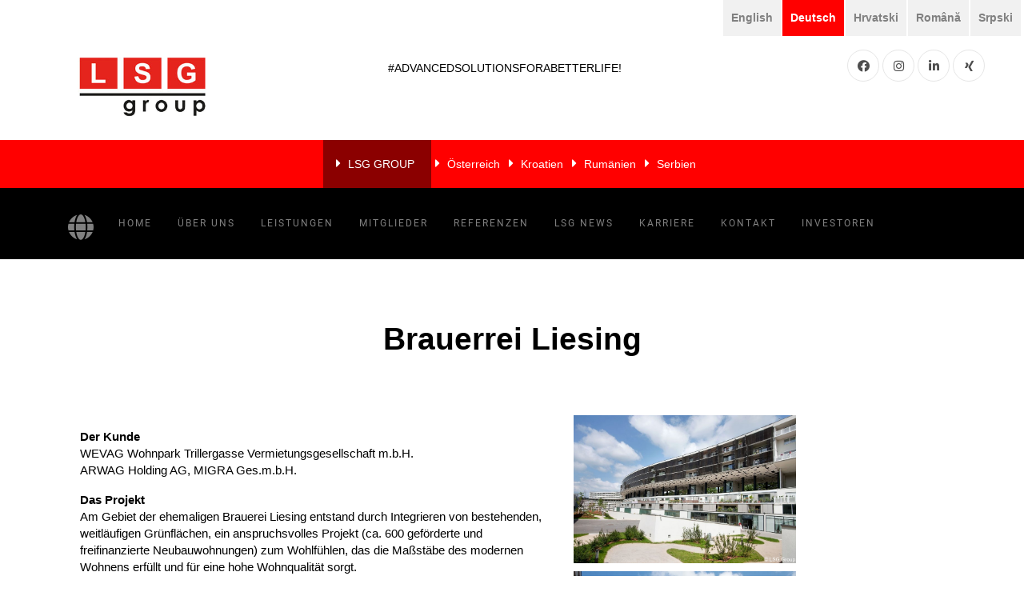

--- FILE ---
content_type: text/html; charset=UTF-8
request_url: https://www.lsg-group.eu/de/references/brauerrei-liesing-de/
body_size: 57900
content:

<!DOCTYPE html>
<html>
  <head>
	  <title>LSG Building Solutions GmbH | ADVANCED SOLUTIONS FOR A BETTER LIFE | Brauerrei Liesing </title>
	  <meta charset="utf-8">
	  <meta name="viewport" content="width=device-width, initial-scale=1, shrink-to-fit=no">
	  <!-- <link href='https://fonts.googleapis.com/css?family=Roboto:400,100,300,700' rel='stylesheet' type='text/css'> -->
	  
	  <script type="text/javascript">
     window.dataLayer = window.dataLayer || [];
  function gtag() { dataLayer.push(arguments); }
  gtag('consent', 'default', {
    'ad_user_data': 'granted',
    'ad_personalization': 'granted',
    'ad_storage': 'granted',
    'analytics_storage': 'granted',
    'wait_for_update': 500,
  });
</script>


	  
	  	  
		  
		  
	  <meta name='robots' content='max-image-preview:large' />
<link rel="alternate" href="https://www.lsg-group.eu/references/brewery-liesing/" hreflang="en" />
<link rel="alternate" href="https://www.lsg-group.eu/de/references/brauerrei-liesing-de/" hreflang="de" />
<link rel="alternate" href="https://www.lsg-group.eu/hr/references/brauerei-liesing-hr/" hreflang="hr" />
<link rel="alternate" href="https://www.lsg-group.eu/ro/references/brewery-liesing-ro/" hreflang="ro" />
<link rel="alternate" href="https://www.lsg-group.eu/sr/references/brauerei-liesing-sr/" hreflang="sr" />
<script type="text/javascript">
window._wpemojiSettings = {"baseUrl":"https:\/\/s.w.org\/images\/core\/emoji\/14.0.0\/72x72\/","ext":".png","svgUrl":"https:\/\/s.w.org\/images\/core\/emoji\/14.0.0\/svg\/","svgExt":".svg","source":{"concatemoji":"https:\/\/www.lsg-group.eu\/wp-includes\/js\/wp-emoji-release.min.js?ver=6.1.3"}};
/*! This file is auto-generated */
!function(e,a,t){var n,r,o,i=a.createElement("canvas"),p=i.getContext&&i.getContext("2d");function s(e,t){var a=String.fromCharCode,e=(p.clearRect(0,0,i.width,i.height),p.fillText(a.apply(this,e),0,0),i.toDataURL());return p.clearRect(0,0,i.width,i.height),p.fillText(a.apply(this,t),0,0),e===i.toDataURL()}function c(e){var t=a.createElement("script");t.src=e,t.defer=t.type="text/javascript",a.getElementsByTagName("head")[0].appendChild(t)}for(o=Array("flag","emoji"),t.supports={everything:!0,everythingExceptFlag:!0},r=0;r<o.length;r++)t.supports[o[r]]=function(e){if(p&&p.fillText)switch(p.textBaseline="top",p.font="600 32px Arial",e){case"flag":return s([127987,65039,8205,9895,65039],[127987,65039,8203,9895,65039])?!1:!s([55356,56826,55356,56819],[55356,56826,8203,55356,56819])&&!s([55356,57332,56128,56423,56128,56418,56128,56421,56128,56430,56128,56423,56128,56447],[55356,57332,8203,56128,56423,8203,56128,56418,8203,56128,56421,8203,56128,56430,8203,56128,56423,8203,56128,56447]);case"emoji":return!s([129777,127995,8205,129778,127999],[129777,127995,8203,129778,127999])}return!1}(o[r]),t.supports.everything=t.supports.everything&&t.supports[o[r]],"flag"!==o[r]&&(t.supports.everythingExceptFlag=t.supports.everythingExceptFlag&&t.supports[o[r]]);t.supports.everythingExceptFlag=t.supports.everythingExceptFlag&&!t.supports.flag,t.DOMReady=!1,t.readyCallback=function(){t.DOMReady=!0},t.supports.everything||(n=function(){t.readyCallback()},a.addEventListener?(a.addEventListener("DOMContentLoaded",n,!1),e.addEventListener("load",n,!1)):(e.attachEvent("onload",n),a.attachEvent("onreadystatechange",function(){"complete"===a.readyState&&t.readyCallback()})),(e=t.source||{}).concatemoji?c(e.concatemoji):e.wpemoji&&e.twemoji&&(c(e.twemoji),c(e.wpemoji)))}(window,document,window._wpemojiSettings);
</script>
<style type="text/css">
img.wp-smiley,
img.emoji {
	display: inline !important;
	border: none !important;
	box-shadow: none !important;
	height: 1em !important;
	width: 1em !important;
	margin: 0 0.07em !important;
	vertical-align: -0.1em !important;
	background: none !important;
	padding: 0 !important;
}
</style>
	<link rel='stylesheet' id='wp-block-library-css' href='https://www.lsg-group.eu/wp-includes/css/dist/block-library/style.min.css?ver=6.1.3' type='text/css' media='all' />
<link rel='stylesheet' id='classic-theme-styles-css' href='https://www.lsg-group.eu/wp-includes/css/classic-themes.min.css?ver=1' type='text/css' media='all' />
<style id='global-styles-inline-css' type='text/css'>
body{--wp--preset--color--black: #000000;--wp--preset--color--cyan-bluish-gray: #abb8c3;--wp--preset--color--white: #ffffff;--wp--preset--color--pale-pink: #f78da7;--wp--preset--color--vivid-red: #cf2e2e;--wp--preset--color--luminous-vivid-orange: #ff6900;--wp--preset--color--luminous-vivid-amber: #fcb900;--wp--preset--color--light-green-cyan: #7bdcb5;--wp--preset--color--vivid-green-cyan: #00d084;--wp--preset--color--pale-cyan-blue: #8ed1fc;--wp--preset--color--vivid-cyan-blue: #0693e3;--wp--preset--color--vivid-purple: #9b51e0;--wp--preset--gradient--vivid-cyan-blue-to-vivid-purple: linear-gradient(135deg,rgba(6,147,227,1) 0%,rgb(155,81,224) 100%);--wp--preset--gradient--light-green-cyan-to-vivid-green-cyan: linear-gradient(135deg,rgb(122,220,180) 0%,rgb(0,208,130) 100%);--wp--preset--gradient--luminous-vivid-amber-to-luminous-vivid-orange: linear-gradient(135deg,rgba(252,185,0,1) 0%,rgba(255,105,0,1) 100%);--wp--preset--gradient--luminous-vivid-orange-to-vivid-red: linear-gradient(135deg,rgba(255,105,0,1) 0%,rgb(207,46,46) 100%);--wp--preset--gradient--very-light-gray-to-cyan-bluish-gray: linear-gradient(135deg,rgb(238,238,238) 0%,rgb(169,184,195) 100%);--wp--preset--gradient--cool-to-warm-spectrum: linear-gradient(135deg,rgb(74,234,220) 0%,rgb(151,120,209) 20%,rgb(207,42,186) 40%,rgb(238,44,130) 60%,rgb(251,105,98) 80%,rgb(254,248,76) 100%);--wp--preset--gradient--blush-light-purple: linear-gradient(135deg,rgb(255,206,236) 0%,rgb(152,150,240) 100%);--wp--preset--gradient--blush-bordeaux: linear-gradient(135deg,rgb(254,205,165) 0%,rgb(254,45,45) 50%,rgb(107,0,62) 100%);--wp--preset--gradient--luminous-dusk: linear-gradient(135deg,rgb(255,203,112) 0%,rgb(199,81,192) 50%,rgb(65,88,208) 100%);--wp--preset--gradient--pale-ocean: linear-gradient(135deg,rgb(255,245,203) 0%,rgb(182,227,212) 50%,rgb(51,167,181) 100%);--wp--preset--gradient--electric-grass: linear-gradient(135deg,rgb(202,248,128) 0%,rgb(113,206,126) 100%);--wp--preset--gradient--midnight: linear-gradient(135deg,rgb(2,3,129) 0%,rgb(40,116,252) 100%);--wp--preset--duotone--dark-grayscale: url('#wp-duotone-dark-grayscale');--wp--preset--duotone--grayscale: url('#wp-duotone-grayscale');--wp--preset--duotone--purple-yellow: url('#wp-duotone-purple-yellow');--wp--preset--duotone--blue-red: url('#wp-duotone-blue-red');--wp--preset--duotone--midnight: url('#wp-duotone-midnight');--wp--preset--duotone--magenta-yellow: url('#wp-duotone-magenta-yellow');--wp--preset--duotone--purple-green: url('#wp-duotone-purple-green');--wp--preset--duotone--blue-orange: url('#wp-duotone-blue-orange');--wp--preset--font-size--small: 13px;--wp--preset--font-size--medium: 20px;--wp--preset--font-size--large: 36px;--wp--preset--font-size--x-large: 42px;--wp--preset--spacing--20: 0.44rem;--wp--preset--spacing--30: 0.67rem;--wp--preset--spacing--40: 1rem;--wp--preset--spacing--50: 1.5rem;--wp--preset--spacing--60: 2.25rem;--wp--preset--spacing--70: 3.38rem;--wp--preset--spacing--80: 5.06rem;}:where(.is-layout-flex){gap: 0.5em;}body .is-layout-flow > .alignleft{float: left;margin-inline-start: 0;margin-inline-end: 2em;}body .is-layout-flow > .alignright{float: right;margin-inline-start: 2em;margin-inline-end: 0;}body .is-layout-flow > .aligncenter{margin-left: auto !important;margin-right: auto !important;}body .is-layout-constrained > .alignleft{float: left;margin-inline-start: 0;margin-inline-end: 2em;}body .is-layout-constrained > .alignright{float: right;margin-inline-start: 2em;margin-inline-end: 0;}body .is-layout-constrained > .aligncenter{margin-left: auto !important;margin-right: auto !important;}body .is-layout-constrained > :where(:not(.alignleft):not(.alignright):not(.alignfull)){max-width: var(--wp--style--global--content-size);margin-left: auto !important;margin-right: auto !important;}body .is-layout-constrained > .alignwide{max-width: var(--wp--style--global--wide-size);}body .is-layout-flex{display: flex;}body .is-layout-flex{flex-wrap: wrap;align-items: center;}body .is-layout-flex > *{margin: 0;}:where(.wp-block-columns.is-layout-flex){gap: 2em;}.has-black-color{color: var(--wp--preset--color--black) !important;}.has-cyan-bluish-gray-color{color: var(--wp--preset--color--cyan-bluish-gray) !important;}.has-white-color{color: var(--wp--preset--color--white) !important;}.has-pale-pink-color{color: var(--wp--preset--color--pale-pink) !important;}.has-vivid-red-color{color: var(--wp--preset--color--vivid-red) !important;}.has-luminous-vivid-orange-color{color: var(--wp--preset--color--luminous-vivid-orange) !important;}.has-luminous-vivid-amber-color{color: var(--wp--preset--color--luminous-vivid-amber) !important;}.has-light-green-cyan-color{color: var(--wp--preset--color--light-green-cyan) !important;}.has-vivid-green-cyan-color{color: var(--wp--preset--color--vivid-green-cyan) !important;}.has-pale-cyan-blue-color{color: var(--wp--preset--color--pale-cyan-blue) !important;}.has-vivid-cyan-blue-color{color: var(--wp--preset--color--vivid-cyan-blue) !important;}.has-vivid-purple-color{color: var(--wp--preset--color--vivid-purple) !important;}.has-black-background-color{background-color: var(--wp--preset--color--black) !important;}.has-cyan-bluish-gray-background-color{background-color: var(--wp--preset--color--cyan-bluish-gray) !important;}.has-white-background-color{background-color: var(--wp--preset--color--white) !important;}.has-pale-pink-background-color{background-color: var(--wp--preset--color--pale-pink) !important;}.has-vivid-red-background-color{background-color: var(--wp--preset--color--vivid-red) !important;}.has-luminous-vivid-orange-background-color{background-color: var(--wp--preset--color--luminous-vivid-orange) !important;}.has-luminous-vivid-amber-background-color{background-color: var(--wp--preset--color--luminous-vivid-amber) !important;}.has-light-green-cyan-background-color{background-color: var(--wp--preset--color--light-green-cyan) !important;}.has-vivid-green-cyan-background-color{background-color: var(--wp--preset--color--vivid-green-cyan) !important;}.has-pale-cyan-blue-background-color{background-color: var(--wp--preset--color--pale-cyan-blue) !important;}.has-vivid-cyan-blue-background-color{background-color: var(--wp--preset--color--vivid-cyan-blue) !important;}.has-vivid-purple-background-color{background-color: var(--wp--preset--color--vivid-purple) !important;}.has-black-border-color{border-color: var(--wp--preset--color--black) !important;}.has-cyan-bluish-gray-border-color{border-color: var(--wp--preset--color--cyan-bluish-gray) !important;}.has-white-border-color{border-color: var(--wp--preset--color--white) !important;}.has-pale-pink-border-color{border-color: var(--wp--preset--color--pale-pink) !important;}.has-vivid-red-border-color{border-color: var(--wp--preset--color--vivid-red) !important;}.has-luminous-vivid-orange-border-color{border-color: var(--wp--preset--color--luminous-vivid-orange) !important;}.has-luminous-vivid-amber-border-color{border-color: var(--wp--preset--color--luminous-vivid-amber) !important;}.has-light-green-cyan-border-color{border-color: var(--wp--preset--color--light-green-cyan) !important;}.has-vivid-green-cyan-border-color{border-color: var(--wp--preset--color--vivid-green-cyan) !important;}.has-pale-cyan-blue-border-color{border-color: var(--wp--preset--color--pale-cyan-blue) !important;}.has-vivid-cyan-blue-border-color{border-color: var(--wp--preset--color--vivid-cyan-blue) !important;}.has-vivid-purple-border-color{border-color: var(--wp--preset--color--vivid-purple) !important;}.has-vivid-cyan-blue-to-vivid-purple-gradient-background{background: var(--wp--preset--gradient--vivid-cyan-blue-to-vivid-purple) !important;}.has-light-green-cyan-to-vivid-green-cyan-gradient-background{background: var(--wp--preset--gradient--light-green-cyan-to-vivid-green-cyan) !important;}.has-luminous-vivid-amber-to-luminous-vivid-orange-gradient-background{background: var(--wp--preset--gradient--luminous-vivid-amber-to-luminous-vivid-orange) !important;}.has-luminous-vivid-orange-to-vivid-red-gradient-background{background: var(--wp--preset--gradient--luminous-vivid-orange-to-vivid-red) !important;}.has-very-light-gray-to-cyan-bluish-gray-gradient-background{background: var(--wp--preset--gradient--very-light-gray-to-cyan-bluish-gray) !important;}.has-cool-to-warm-spectrum-gradient-background{background: var(--wp--preset--gradient--cool-to-warm-spectrum) !important;}.has-blush-light-purple-gradient-background{background: var(--wp--preset--gradient--blush-light-purple) !important;}.has-blush-bordeaux-gradient-background{background: var(--wp--preset--gradient--blush-bordeaux) !important;}.has-luminous-dusk-gradient-background{background: var(--wp--preset--gradient--luminous-dusk) !important;}.has-pale-ocean-gradient-background{background: var(--wp--preset--gradient--pale-ocean) !important;}.has-electric-grass-gradient-background{background: var(--wp--preset--gradient--electric-grass) !important;}.has-midnight-gradient-background{background: var(--wp--preset--gradient--midnight) !important;}.has-small-font-size{font-size: var(--wp--preset--font-size--small) !important;}.has-medium-font-size{font-size: var(--wp--preset--font-size--medium) !important;}.has-large-font-size{font-size: var(--wp--preset--font-size--large) !important;}.has-x-large-font-size{font-size: var(--wp--preset--font-size--x-large) !important;}
.wp-block-navigation a:where(:not(.wp-element-button)){color: inherit;}
:where(.wp-block-columns.is-layout-flex){gap: 2em;}
.wp-block-pullquote{font-size: 1.5em;line-height: 1.6;}
</style>
<link rel='stylesheet' id='contact-form-7-css' href='https://www.lsg-group.eu/wp-content/plugins/contact-form-7/includes/css/styles.css?ver=5.5.5' type='text/css' media='all' />
<link rel='stylesheet' id='netsposts_css-css' href='https://www.lsg-group.eu/wp-content/plugins/network-posts-extended/css/net_posts_extended.css?ver=1.0.0' type='text/css' media='all' />
<link rel='stylesheet' id='netsposts_star_css-css' href='https://www.lsg-group.eu/wp-content/plugins/network-posts-extended/css/fontawesome-stars.css?ver=6.1.3' type='text/css' media='all' />
<link rel='stylesheet' id='bootstrap-css' href='https://www.lsg-group.eu/wp-content/themes/newtheme/css/bootstrap/bootstrap.min.css?ver=1710419463' type='text/css' media='all' />
<link rel='stylesheet' id='allcss-css' href='https://www.lsg-group.eu/wp-content/themes/newtheme/css/all.css?ver=1710419463' type='text/css' media='all' />
<link rel='stylesheet' id='fontawesome-css' href='https://www.lsg-group.eu/wp-content/themes/newtheme/css/font-awesome.min.css?ver=1710419463' type='text/css' media='all' />
<link rel='stylesheet' id='googlefontslocal-css' href='https://www.lsg-group.eu/wp-content/themes/newtheme/css/googlefonts.css?ver=1710419463' type='text/css' media='all' />
<link rel='stylesheet' id='stylenavbar-css' href='https://www.lsg-group.eu/wp-content/themes/newtheme/css/style-navbar.css?ver=1710419463' type='text/css' media='all' />
<link rel='stylesheet' id='pagespeed-css' href='https://www.lsg-group.eu/wp-content/themes/newtheme/css/pagespeed.css?ver=1710419463' type='text/css' media='all' />
<link rel='stylesheet' id='owlcarousel-css' href='https://www.lsg-group.eu/wp-content/themes/newtheme/css/owl/owl.carousel.min.css?ver=1710419463' type='text/css' media='all' />
<link rel='stylesheet' id='owlcarouseldefault-css' href='https://www.lsg-group.eu/wp-content/themes/newtheme/css/owl/owl.theme.default.min.css?ver=1710419463' type='text/css' media='all' />
<link rel='stylesheet' id='styleslider-css' href='https://www.lsg-group.eu/wp-content/themes/newtheme/css/styleslider.css?ver=1710419463' type='text/css' media='all' />
<link rel='stylesheet' id='hamburger-css' href='https://www.lsg-group.eu/wp-content/themes/newtheme/css/hamburger/hamburgers.css?ver=1710419463' type='text/css' media='all' />
<link rel='stylesheet' id='lsgcustomstyle-css' href='https://www.lsg-group.eu/wp-content/themes/newtheme/css/lsg-style.css?ver=1710419463' type='text/css' media='all' />
<link rel='stylesheet' id='mobilenavmenu-css' href='https://www.lsg-group.eu/wp-content/themes/newtheme/css/mobilemenu-nav.css?ver=1710419463' type='text/css' media='all' />
<link rel='stylesheet' id='lightbox-css' href='https://www.lsg-group.eu/wp-content/themes/newtheme/css/lightbox.min.css?ver=1710419463' type='text/css' media='all' />
<script type='text/javascript' src='https://www.lsg-group.eu/wp-content/themes/newtheme/js/owl/owl.carousel.min.js?ver=1710419463' id='owlcarouselminjs-js'></script>
<script type='text/javascript' src='https://www.lsg-group.eu/wp-includes/js/jquery/jquery.min.js?ver=3.6.1' id='jquery-core-js'></script>
<script type='text/javascript' src='https://www.lsg-group.eu/wp-includes/js/jquery/jquery-migrate.min.js?ver=3.3.2' id='jquery-migrate-js'></script>
<script type='text/javascript' src='https://www.lsg-group.eu/wp-content/themes/newtheme/js/custom/customjs.js?ver=1710419463' id='customlsgscript-js'></script>
<script type='text/javascript' src='https://www.lsg-group.eu/wp-content/themes/newtheme/js/jquery.min.js?ver=1710419463' id='jqueryminjs-js'></script>
<script type='text/javascript' src='https://www.lsg-group.eu/wp-content/themes/newtheme/js/fontawesome.js?ver=1710419463' id='fontawesomejs-js'></script>
<script type='text/javascript' src='https://www.lsg-group.eu/wp-content/themes/newtheme/js/popper.js?ver=1710419463' id='popperjs-js'></script>
<script type='text/javascript' src='https://www.lsg-group.eu/wp-content/themes/newtheme/js/bootstrap.min.js?ver=1710419463' id='bootstrapminjs-js'></script>
<script type='text/javascript' src='https://www.lsg-group.eu/wp-content/themes/newtheme/js/main.js?ver=1710419463' id='custommainscript-js'></script>
<script type='text/javascript' src='https://www.lsg-group.eu/wp-content/themes/newtheme/js/mobilemenu.js?ver=1710419463' id='mobilenav-js'></script>
<link rel="https://api.w.org/" href="https://www.lsg-group.eu/wp-json/" /><link rel="alternate" type="application/json" href="https://www.lsg-group.eu/wp-json/wp/v2/references/2687" /><link rel="EditURI" type="application/rsd+xml" title="RSD" href="https://www.lsg-group.eu/xmlrpc.php?rsd" />
<link rel="wlwmanifest" type="application/wlwmanifest+xml" href="https://www.lsg-group.eu/wp-includes/wlwmanifest.xml" />
<meta name="generator" content="WordPress 6.1.3" />
<link rel="canonical" href="https://www.lsg-group.eu/de/references/brauerrei-liesing-de/" />
<link rel='shortlink' href='https://www.lsg-group.eu/?p=2687' />
<link rel="alternate" type="application/json+oembed" href="https://www.lsg-group.eu/wp-json/oembed/1.0/embed?url=https%3A%2F%2Fwww.lsg-group.eu%2Fde%2Freferences%2Fbrauerrei-liesing-de%2F" />
<link rel="alternate" type="text/xml+oembed" href="https://www.lsg-group.eu/wp-json/oembed/1.0/embed?url=https%3A%2F%2Fwww.lsg-group.eu%2Fde%2Freferences%2Fbrauerrei-liesing-de%2F&#038;format=xml" />
<meta name="cdp-version" content="1.2.7" /> <style> .ppw-ppf-input-container { background-color: !important; padding: px!important; border-radius: px!important; } .ppw-ppf-input-container div.ppw-ppf-headline { font-size: px!important; font-weight: !important; color: !important; } .ppw-ppf-input-container div.ppw-ppf-desc { font-size: px!important; font-weight: !important; color: !important; } .ppw-ppf-input-container label.ppw-pwd-label { font-size: px!important; font-weight: !important; color: !important; } div.ppwp-wrong-pw-error { font-size: px!important; font-weight: !important; color: #dc3232!important; background: !important; } .ppw-ppf-input-container input[type='submit'] { color: !important; background: !important; } .ppw-ppf-input-container input[type='submit']:hover { color: !important; background: !important; } .ppw-ppf-desc-below { font-size: px!important; font-weight: !important; color: !important; } </style>  <style> .ppw-form { background-color: !important; padding: px!important; border-radius: px!important; } .ppw-headline.ppw-pcp-pf-headline { font-size: px!important; font-weight: !important; color: !important; } .ppw-description.ppw-pcp-pf-desc { font-size: px!important; font-weight: !important; color: !important; } .ppw-pcp-pf-desc-above-btn { display: block; } .ppw-pcp-pf-desc-below-form { font-size: px!important; font-weight: !important; color: !important; } .ppw-input label.ppw-pcp-password-label { font-size: px!important; font-weight: !important; color: !important; } .ppw-form input[type='submit'] { color: !important; background: !important; } .ppw-form input[type='submit']:hover { color: !important; background: !important; } div.ppw-error.ppw-pcp-pf-error-msg { font-size: px!important; font-weight: !important; color: #dc3232!important; background: !important; } </style> <link rel="icon" href="https://www.lsg-group.eu/wp-content/uploads/2022/03/cropped-favicon-lsggroup-32x32.jpg" sizes="32x32" />
<link rel="icon" href="https://www.lsg-group.eu/wp-content/uploads/2022/03/cropped-favicon-lsggroup-192x192.jpg" sizes="192x192" />
<link rel="apple-touch-icon" href="https://www.lsg-group.eu/wp-content/uploads/2022/03/cropped-favicon-lsggroup-180x180.jpg" />
<meta name="msapplication-TileImage" content="https://www.lsg-group.eu/wp-content/uploads/2022/03/cropped-favicon-lsggroup-270x270.jpg" />
	  
	  <!-- <link rel="stylesheet" type="text/css" media="all" href="LSG Group GmbH" /> -->

	  
	  
	  
	  
  </head>
  
  
 
 <body class="references-template-default single single-references postid-2687" >
	 
	 
 
<style>
	#menu-sites-menu-en > #menu-item-63 {  background: darkred; padding: 16px; border: 0px solid #c00202; border-radius: 0px }
	#menu-sites-menu-en {text-align: center; padding: 0px 0px!important; margin-bottom: 0rem !important;}
	
	#menu-sites-menu-de #menu-item-1468	{  background: darkred; padding: 16px; border: 0px solid #c00202; border-radius: 0px }
	#menu-sites-menu-de {text-align: center; padding: 0px 0px!important; margin-bottom: 0rem !important;}
	
	#menu-sites-menu-hr #menu-item-1463	{  background: darkred; padding: 16px; border: 0px solid #c00202; border-radius: 0px }
	#menu-sites-menu-hr {text-align: center; padding: 0px 0px!important; margin-bottom: 0rem !important;}
	
	#menu-sites-menu-sr #menu-item-1645	{  background: darkred; padding: 16px; border: 0px solid #c00202; border-radius: 0px }
	#menu-sites-menu-sr {text-align: center; padding: 0px 0px!important; margin-bottom: 0rem !important;}
	
	#menu-sites-menu-ro	 #menu-item-1907 {  background: darkred; padding: 16px; border: 0px solid #c00202; border-radius: 0px }
	#menu-sites-menu-ro	{text-align: center; padding: 0px 0px!important; margin-bottom: 0rem !important;}	
</style>

<div id="mySidenav" class="sidenav d-block d-sm-block d-md-block d-lg-none d-xl-none d-xxl-none ">
  <a href="javascript:void(0)" class="closebtn" onclick="closeNav()">×
	  
	  
  </a>
  
  
  <ul id="mobilesection" style="margin-top:20px;">
		
	<nav class="menu-mobile_nav-en-container"><ul id="menu-mobile_nav-en" class="menu"><li id="menu-item-1092" class="menu-item menu-item-type-post_type menu-item-object-page menu-item-home menu-item-1092"><a href="https://www.lsg-group.eu/de/">Home</a></li>
<li id="menu-item-1093" class="menu-item menu-item-type-post_type menu-item-object-page menu-item-1093"><a href="https://www.lsg-group.eu/de/uber-uns/">Über uns</a></li>
<li id="menu-item-4615" class="menu-item menu-item-type-post_type menu-item-object-page menu-item-4615"><a href="https://www.lsg-group.eu/de/leistungen-ue/">Leistungen</a></li>
<li id="menu-item-1095" class="menu-item menu-item-type-post_type menu-item-object-page menu-item-1095"><a href="https://www.lsg-group.eu/de/mitglieder/">Mitglieder</a></li>
<li id="menu-item-2492" class="menu-item menu-item-type-post_type menu-item-object-page menu-item-2492"><a href="https://www.lsg-group.eu/de/referenzen-ue/">Referenzen</a></li>
<li id="menu-item-2486" class="menu-item menu-item-type-post_type menu-item-object-page menu-item-2486"><a href="https://www.lsg-group.eu/de/lsg-latest-news-de/">LSG NEWS</a></li>
<li id="menu-item-1097" class="menu-item menu-item-type-post_type menu-item-object-page menu-item-1097"><a href="https://www.lsg-group.eu/de/karriere/">Karriere</a></li>
<li id="menu-item-1098" class="menu-item menu-item-type-post_type menu-item-object-page menu-item-1098"><a href="https://www.lsg-group.eu/de/kontakt/">Kontakt</a></li>
<li id="menu-item-4580" class="menu-item menu-item-type-post_type menu-item-object-page menu-item-4580"><a href="https://www.lsg-group.eu/de/investoren-sektor/">Investoren</a></li>
</ul></nav>		
  </ul>	
  
	  
</div>


<section id="fullwith_language_menu" >
	
	<style>
		
		
	</style>
	
	<div class="language-menu-2"  style="display: block;" >
		  <ul> 
			  
	   
			  <div style="clear:both;"></div> 
			   
			  <div class="lang_sel_list_horizontal wpml-ls-sidebars-language-menu wpml-ls wpml-ls-legacy-list-horizontal" id="lang_sel_list">
				  <ul id="menu-standard">
					  
					<!-- paste php language menue polylang -->
					<nav class="menu-language_nav-container"><ul id="menu-language_nav" class="menu"><li id="menu-item-1037-en" class="lang-item lang-item-24 lang-item-en lang-item-first menu-item menu-item-type-custom menu-item-object-custom menu-item-1037-en"><a href="https://www.lsg-group.eu/references/brewery-liesing/" hreflang="en-US" lang="en-US">English</a></li>
<li id="menu-item-1037-de" class="lang-item lang-item-27 lang-item-de current-lang menu-item menu-item-type-custom menu-item-object-custom menu-item-1037-de"><a href="https://www.lsg-group.eu/de/references/brauerrei-liesing-de/" hreflang="de-AT" lang="de-AT">Deutsch</a></li>
<li id="menu-item-1037-hr" class="lang-item lang-item-68 lang-item-hr menu-item menu-item-type-custom menu-item-object-custom menu-item-1037-hr"><a href="https://www.lsg-group.eu/hr/references/brauerei-liesing-hr/" hreflang="hr" lang="hr">Hrvatski</a></li>
<li id="menu-item-1037-ro" class="lang-item lang-item-102 lang-item-ro menu-item menu-item-type-custom menu-item-object-custom menu-item-1037-ro"><a href="https://www.lsg-group.eu/ro/references/brewery-liesing-ro/" hreflang="ro-RO" lang="ro-RO">Română</a></li>
<li id="menu-item-1037-sr" class="lang-item lang-item-97 lang-item-sr menu-item menu-item-type-custom menu-item-object-custom menu-item-1037-sr"><a href="https://www.lsg-group.eu/sr/references/brauerei-liesing-sr/" hreflang="sr-RS" lang="sr-RS">Srpski</a></li>
</ul></nav>  		

				</ul>
				
			</div>			
			<div class="clear">Don't forget to clear!</div>
			
					
		</ul>
		  
	</div>
	
</section>




<section class="ftco-section" style="padding: 0.0em 0; ">
<div class="container">
<div class="row justify-content-center">
<div class="col-md-8 text-center mb-5">
	
<h2 class="heading-section d-none d-sm-block" style="display:block;" id="slogan" > 
	<!-- <i class="fab fa-pinterest"></i> --> 
	#ADVANCEDSOLUTIONSFORABETTERLIFE!
	&nbsp; 
	<!-- <i class="fas fa-camera"></i> info@yourdomain.com 
	<i class="fas fa-phone-square"></i> Tel: + (234) 5678 9101 -->
</h2>

<div id="import1">
	<div class="language-menu" style="display: none;" >
		  <ul>
			
<div class="lang_sel_list_horizontal wpml-ls-sidebars-language-menu wpml-ls wpml-ls-legacy-list-horizontal" id="lang_sel_list">
<ul><li class="icl-hr wpml-ls-slot-language-menu wpml-ls-item wpml-ls-item-hr wpml-ls-first-item wpml-ls-item-legacy-list-horizontal">
			<a href="https://www.lsg-group.eu/hr/" class="lang_sel_other"><span class="wpml-ls-native icl_lang_sel_native">Hrvatski</span></a>
		</li><li class="icl-en wpml-ls-slot-language-menu wpml-ls-item wpml-ls-item-en wpml-ls-current-language wpml-ls-item-legacy-list-horizontal">
			<a href="https://www.lsg-group.eu/" class="lang_sel_sel"><span class="wpml-ls-native icl_lang_sel_native">English</span></a>
		</li><li class="icl-de wpml-ls-slot-language-menu wpml-ls-item wpml-ls-item-de wpml-ls-item-legacy-list-horizontal">
			<a href="https://www.lsg-group.eu/de/" class="lang_sel_other"><span class="wpml-ls-native icl_lang_sel_native">Deutsch</span></a>
		</li><li class="icl-ro wpml-ls-slot-language-menu wpml-ls-item wpml-ls-item-ro wpml-ls-item-legacy-list-horizontal">
			<a href="https://www.lsg-group.eu/ro/" class="lang_sel_other"><span class="wpml-ls-native icl_lang_sel_native">Română</span></a>
		</li><li class="icl-sr wpml-ls-slot-language-menu wpml-ls-item wpml-ls-item-sr wpml-ls-last-item wpml-ls-item-legacy-list-horizontal">
			<a href="https://www.lsg-group.eu/sr/" class="lang_sel_other"><span class="wpml-ls-native icl_lang_sel_native">Srpski</span></a>
		</li></ul>
</div>			  </ul>
		  
		</div>
	
</div>


</div>
</div>
</div>



<div class="container" id="header" >
<div class="row justify-content-between">
<div class="col">
<a href="/"><img class="logosize" style="margin-left:-17px;margin-bottom:20px;" src="/wp-content/themes/newtheme/lsg-logo-onwhite.jpg" style="margin-bottom:40px;" width="130px" /> </a>

<!-- <a href=""><img src="https://www.flamboyant-sinoussi.185-243-11-37.plesk.page/wp-content/themes/newtheme/lsg-logo-onwhite.jpg" style="margin-top: -20px; padding-bottom: 40px;" width="140px" /> </a> -->

<p class="navbar-brand" href="" style="display:none;">Advanced Solutions<span>for a better life!</span></p>
</div>
<div class="col d-flex justify-content-end">
<div class="social-media" style="margin-bottom: 20px;">
<p class="mb-0 d-flex">
<a href="https://www.facebook.com/LSG-Group-103070855180206/" target="_blank" class="d-flex align-items-center justify-content-center"><span class="fab fa-facebook"><i class="sr-only">Facebook</i></span></a>

<a href="https://www.instagram.com/lsg_group_solutions/" target="_blank"  class="d-flex align-items-center justify-content-center"><span class="fab fa-instagram"><i class="sr-only">Instgram</i></span></a>

<a href="https://www.linkedin.com/company/lsggroup/" target="_blank"  class="d-flex align-items-center justify-content-center"><span class="fab fa-linkedin-in"><i class="sr-only">LinkedIN</i></span></a>
<a href="https://www.xing.com/pages/lsg-group-gmbh/news" target="_blank"  class="d-flex align-items-center justify-content-center"><span class="fab fa-xing"><i class="sr-only">XING</i></span></a>
</p>
</div>
</div>
</div>
</div>

<div class="container-fluid" style="background:red; color:white;">
	
	
	
	
	
	
	<div class="" style="text-align:right;"><div style="margin-right:;">
		
		<!-- 			COUNTRY SELECTION<br> -->
			<nav class="menu-sites-menu-de-container"><ul id="menu-sites-menu-de" class="my-custom-menu-class"><li id="menu-item-1468" class="menu-item menu-item-type-custom menu-item-object-custom menu-item-1468"><i class="fas fa-caret-right"></i> <a href="https://www.lsg-group.eu">LSG GROUP</a></li>
<li id="menu-item-1469" class="menu-item menu-item-type-custom menu-item-object-custom menu-item-1469"><i class="fas fa-caret-right"></i> <a href="https://www.lsg-group.eu/web-at/">Österreich</a></li>
<li id="menu-item-1470" class="menu-item menu-item-type-custom menu-item-object-custom menu-item-1470"><i class="fas fa-caret-right"></i> <a href="https://www.lsg-group.eu/web-hr/">Kroatien</a></li>
<li id="menu-item-1471" class="menu-item menu-item-type-custom menu-item-object-custom menu-item-1471"><i class="fas fa-caret-right"></i> <a href="https://www.lsg-group.eu/web-ro/">Rumänien</a></li>
<li id="menu-item-1472" class="menu-item menu-item-type-custom menu-item-object-custom menu-item-1472"><i class="fas fa-caret-right"></i> <a href="https://www.lsg-group.eu/web-rs/">Serbien</a></li>
</ul></nav>		
		
	</div></div>


</div>


<nav class="navbar navbar-expand-lg navbar-dark ftco_navbar bg-dark ftco-navbar-light d-none d-sm-none d-md-none d-lg-block d-xl-block d-xxl-block " id="ftco-navbar">
<div class="container">
<button class="navbar-toggler" type="button" data-toggle="collapse" data-target="#ftco-nav" aria-controls="ftco-nav" aria-expanded="false" aria-label="Toggle navigation">
<span class="fas fa-bars"></span> Menu
</button>
<form action="#" class="searchform order-lg-last" style="display:none;">
<div class="form-group d-flex">
<input type="text" class="form-control pl-3" placeholder="Search">
<button type="submit" placeholder="" class="form-control search"><span class="fas fa-search"></span></button>
</div>
</form>



<div class="collapse navbar-collapse" id="ftco-nav">
<ul class="navbar-nav mr-auto">
	
	
	
<a href="/" target="_self"><i class="fas fa-globe" style="padding-top: 22px; padding-right: 14px; font-size: 33px;"></i></a>	

<!--
<i class="fas fa-globe"></i>
<li class="nav-item dropdown">
<a class="nav-link dropdown-toggle" href="#" id="dropdown04" data-toggle="dropdown" aria-haspopup="true" aria-expanded="false">About us</a>
<div class="dropdown-menu" aria-labelledby="dropdown04">
<a class="dropdown-item" href="#">Page 1</a>
<a class="dropdown-item" href="#">Page 2</a>
<a class="dropdown-item" href="#">Page 3</a>
<a class="dropdown-item" href="#">Page 4</a>
</div>
</li>
<li class="nav-item"><a href="#" class="nav-link">Members</a></li>
<li class="nav-item"><a href="#" class="nav-link">References</a></li>
<li class="nav-item"><a href="#" class="nav-link">LSG NEWS</a></li>
<li class="nav-item"><a href="#" class="nav-link">CONTACT</a></li>
-->

<style>


	
</style>

<div class="collapse navbar-collapse mainnav-menu-container" style="" id="ftco-nav">
	
	
<nav class="menu-main_nav-en-container"><ul id="menu-main_nav-en" class="my-custom-menu-class"><li id="menu-item-1056" class="menu-item menu-item-type-post_type menu-item-object-page menu-item-home menu-item-1056"><a href="https://www.lsg-group.eu/de/">Home</a></li>
<li id="menu-item-1061" class="menu-item menu-item-type-post_type menu-item-object-page menu-item-1061"><a href="https://www.lsg-group.eu/de/uber-uns/">Über uns</a></li>
<li id="menu-item-4546" class="menu-item menu-item-type-post_type menu-item-object-page menu-item-4546"><a href="https://www.lsg-group.eu/de/leistungen-ue/">Leistungen</a></li>
<li id="menu-item-1072" class="menu-item menu-item-type-post_type menu-item-object-page menu-item-1072"><a href="https://www.lsg-group.eu/de/mitglieder/">Mitglieder</a></li>
<li id="menu-item-1214" class="menu-item menu-item-type-post_type menu-item-object-page menu-item-1214"><a href="https://www.lsg-group.eu/de/referenzen-ue/">Referenzen</a></li>
<li id="menu-item-2485" class="menu-item menu-item-type-post_type menu-item-object-page menu-item-2485"><a href="https://www.lsg-group.eu/de/lsg-latest-news-de/">LSG News</a></li>
<li id="menu-item-1083" class="menu-item menu-item-type-post_type menu-item-object-page menu-item-1083"><a href="https://www.lsg-group.eu/de/karriere/">Karriere</a></li>
<li id="menu-item-1086" class="menu-item menu-item-type-post_type menu-item-object-page menu-item-1086"><a href="https://www.lsg-group.eu/de/kontakt/">Kontakt</a></li>
<li id="menu-item-4573" class="menu-item menu-item-type-post_type menu-item-object-page menu-item-4573"><a href="https://www.lsg-group.eu/de/investoren-sektor/">Investoren</a></li>
</ul></nav></div>

</ul>
</div>
</div>
</nav>

<nav id="mobilcustom"  class="navbar navbar-expand-lg navbar-dark ftco_navbar bg-dark ftco-navbar-light d-block d-sm-block d-md-block d-lg-none d-xl-none d-xxl-none " >
	
	<div class="container-fluid" style="background:black;color:white;height:67px;">
		
		<!-- <button class="navbar-toggler" type="button" data-toggle="collapse" aria-controls="ftco-nav" aria-expanded="false" aria-label="Toggle navigation">
			<span class="fas fa-bars"></span> Menu
		</button> -->
		
		
		<div>
			<div id="toggle" class="hamburger hamburger--elastic" tabindex="0" aria-label="Menu" role="button" aria-controls="navigation" onclick="openNav()">
				<div class="hamburger-box">
					<div class="hamburger-inner"></div>
				</div>
			</div>
			<nav id="navigation">
				<!--navigation goes here-->
			</nav>
		
		</div>
	
		
		
	</div>
	
</nav>


</section>


<section id="slider">
	
	<div id="slidermain" class="container-fluid" style="padding-left:0px!important; padding-right:0px!important;" >
		
		<!-- <div id="bg1" class="slide" style="width:100%; height:600px; overflow:hidden; "></div> -->
		
		<div class=""> <!-- owl-carousel owl-theme > add slide effekt -->
			
			
			  			  
				  						  <div id="custom-bg" style="background-image: url('https://www.lsg-group.eu/wp-content/uploads/2022/12/1230_Brauerei_Liesing_03s.jpg')"></div>
			  
			  			  
			  
			  
									
						<article class="post">
						
																												
													</article>
					
						

			  
			  
			  <div class="owl-slide d-flex align-items-center cover d-block d-sm-none" style="background-image: url(https://www.lsg-group.eu/wp-content/uploads/2022/12/1230_Brauerei_Liesing_03s.jpg);">
				<div class="container">
				  <div class="row justify-content-center justify-content-md-start">
					<div class="col-10 col-md-6 static">
					  <div class="owl-slide-text" style="display:none;">
						<h2 class="owl-slide-animated owl-slide-title">ADVANCED SOLUTIONS FOR A BETTER LIFE!</h2>
						<div class="owl-slide-animated owl-slide-subtitle mb-3">
						  Nachhaltige Energiegewinnung ist die Zukunft!
						</div>
						<a class="btn btn-primary owl-slide-animated owl-slide-cta btn-lsg" href="https://unsplash.com/photos/pgR4yBMjum8" target="_blank" role="button">See Original Image</a>
					  </div>
					</div>
				  </div>
				</div>
			  </div><!--/owl-slide-->			  
			  
			  
			</div>  <!--/owl-carousel owl-theme-->
		
	</div>		
	
	
</section>

<section>
	
	<div id="maincontent-spacer" class="container-fluid" style="padding-left:0px!important; padding-right:0px!important;height:25px;">
		
		
		
	</div>		
	
	
</section>


<section>
	
	<div id="headline_welcome" class="container-fluid" style="background:;padding-left:0px!important; padding-right:0px!important; text-align: center;">
		
			<h3 class="hl3_frontpage" style="">
				Brauerrei Liesing												
			</h3>
		
	</div>		
	
	
	
</section>




<section>
	
	<!-- block content full-content -->
	<div class="container" class="full-content" style="display:none!important;">
		<div>
			<h3 style="font-weight: 300;color:black;">Brauerrei Liesing <br>  
				 
			</h3>
			
			<p><p><strong>Der Kunde<br />
</strong>WEVAG Wohnpark Trillergasse Vermietungsgesellschaft m.b.H.<br />
ARWAG Holding AG, MIGRA Ges.m.b.H.</p>
<p><strong>Das Projekt<br />
</strong>Am Gebiet der ehemaligen Brauerei Liesing entstand durch Integrieren von bestehenden, weitläufigen Grünflächen, ein anspruchsvolles Projekt (ca. 600 geförderte und freifinanzierte Neubauwohnungen) zum Wohlfühlen, das die Maßstäbe des modernen Wohnens erfüllt und für eine hohe Wohnqualität sorgt.</p>
<p><strong>Leistungsumfang<br />
</strong>Wir wurden als Partner für die gesamte Haustechnik beauftragt, und waren verantwortlich für Lieferung und Montage der Heizungsanlage (Fernwärme Wien), der Lüftungsanlage und Sanitäranlage. Der Auftrag umfasste die Detailplanung, Ausführung und Inbetriebnahme der Anlage.</p>
<p><strong>Schlüsselzahlen<br />
</strong>Bruttogeschossfläche:                20.800m²<br />
Luftleistung:                              29.256 m³/h<br />
Heizleistung:                             489,94 kW<br />
Fertigstellung:                           März 2011</p>
<p><strong>Highlights<br />
</strong>Durch eine Vielzahl von Bauträgern, Architekten, und ausführende Firmen kam es zu einem massiven Koordinationsaufwand bei dem wir unsere jahrelange Kompetenz und Flexibilität miteinbringen konnten. Der Verhub der lüftungstechnischen Anlagen auf das Dach der Schlange war besonders für uns eine Herausforderung die wir mit Bravour meisterten. Hohe Ansprüche wurden auch an das Ablaufmanagement gestellt, auf Grund der Vielzahl der Wohneinheiten und Sonderwünsche.</p>
</p>
		</div>
	</div>
	
	
	
	
	
	<!--  block content ende -->
	
	
	
	
	<!-- block content side-content bar -->
	
	<div class="container" style="margin-bottom:100px;"> <!-- oder col-lg-12 für fullwidth -->
		<div class="col-lg-10" class="side-content">
			<div class="row">
					
						<div class="col-lg-8 col-md-8 col-sm-8 col-xs-12">
							<p><p><strong>Der Kunde<br />
</strong>WEVAG Wohnpark Trillergasse Vermietungsgesellschaft m.b.H.<br />
ARWAG Holding AG, MIGRA Ges.m.b.H.</p>
<p><strong>Das Projekt<br />
</strong>Am Gebiet der ehemaligen Brauerei Liesing entstand durch Integrieren von bestehenden, weitläufigen Grünflächen, ein anspruchsvolles Projekt (ca. 600 geförderte und freifinanzierte Neubauwohnungen) zum Wohlfühlen, das die Maßstäbe des modernen Wohnens erfüllt und für eine hohe Wohnqualität sorgt.</p>
<p><strong>Leistungsumfang<br />
</strong>Wir wurden als Partner für die gesamte Haustechnik beauftragt, und waren verantwortlich für Lieferung und Montage der Heizungsanlage (Fernwärme Wien), der Lüftungsanlage und Sanitäranlage. Der Auftrag umfasste die Detailplanung, Ausführung und Inbetriebnahme der Anlage.</p>
<p><strong>Schlüsselzahlen<br />
</strong>Bruttogeschossfläche:                20.800m²<br />
Luftleistung:                              29.256 m³/h<br />
Heizleistung:                             489,94 kW<br />
Fertigstellung:                           März 2011</p>
<p><strong>Highlights<br />
</strong>Durch eine Vielzahl von Bauträgern, Architekten, und ausführende Firmen kam es zu einem massiven Koordinationsaufwand bei dem wir unsere jahrelange Kompetenz und Flexibilität miteinbringen konnten. Der Verhub der lüftungstechnischen Anlagen auf das Dach der Schlange war besonders für uns eine Herausforderung die wir mit Bravour meisterten. Hohe Ansprüche wurden auch an das Ablaufmanagement gestellt, auf Grund der Vielzahl der Wohneinheiten und Sonderwünsche.</p>
</p>
						</div>
						<div class="col-lg-4 col-md-4 col-sm-4 col-xs-12">
							
							<!-- <img src="https://www.lsg-group.eu/wp-content/uploads/2022/12/1230_Brauerei_Liesing_03s.jpg"/> -->
							
						
							
							<a data-lightbox="roadtrip" href="https://www.lsg-group.eu/wp-content/uploads/2022/12/1230_Brauerei_Liesing_03s.jpg">
							<div class="overflow" style="margin-bottom:10px;"><img class="img-fluid zoom2"   src="https://www.lsg-group.eu/wp-content/uploads/2022/12/1230_Brauerei_Liesing_03s.jpg" /> </div> </a>
							
							
						
							
							
																		
											<a data-lightbox="roadtrip" href="https://www.lsg-group.eu/wp-content/uploads/2022/12/1230_Brauerei_Liesing_01.jpg">
											<div class="overflow" style="margin-bottom:10px;"><img class="img-fluid zoom2" src="https://www.lsg-group.eu/wp-content/uploads/2022/12/1230_Brauerei_Liesing_01.jpg" /> </div> </a>
											
											
											
											
																						
											<a data-lightbox="roadtrip" href="https://www.lsg-group.eu/wp-content/uploads/2022/12/1230_Brauerei_Liesing_06s.jpg">
											<div class="overflow" style="margin-bottom:10px;"><img class="img-fluid zoom2" src="https://www.lsg-group.eu/wp-content/uploads/2022/12/1230_Brauerei_Liesing_06s.jpg" /> </div> </a>
											
											
											
											
																		
							

							

							
							
						</div>
						
					
						

						<style>
						   
						   .image-title {
							 position: absolute;
							 top: 40px;
							 left: 10px;
							 font-size: 14px;
							 color: #fff;
							 padding: 10px 15px;
							 /* background: linear-gradient(0deg,rgba(0,0,0,0.1),transparent 18px), #18344B; */
							 background:red;
							 z-index: 99998;
						   }
						   
						   .image-title::before {
							 border-color: #18344B transparent transparent transparent;
							 border-style: solid;
							 border-width: 10px 0px 5px 10px;
							 left: 0px;
							 content: "";
							 position: absolute;
							 bottom: -15px;
							 width: 5px;
							 height: 10px;
						   }
						   
						   .sepperator {
							 min-height: 300px;
							 background: transparent;
							 border: 1px;
							 display: inline-block;
							 text-align: center;
							 border: 0px solid #cfcfcf!important;
							 padding: 20px;
							 margin: 0px!important;
						   }
						   
						   
						   </style>	
						
						
					
				
			</div>
		</div>
	</div>


</section>





<!--  block content ende -->




<!-- block footer start -->	

<section style="background:white;">	
	
<div id="footer_sub_nav " class="container-fluid " style="background:red;color:white;padding-top:40px;padding-left:40px;padding-right:40px;padding-bottom:80px;">
				  
		  
						<b>LSG Group GmbH</b>
							
						
					
					  <div class="kundenservice">
			<p style="color:white;"> 
				  <div><b>Kontakt</b><br>
				  
				<span>   
										Gorskistrasse 13 <br> A-1230 Wien <br>
												
										
										
						
				</span>
				<span><i class="fas fa-phone-square"></i> 
				  
				  				  Tel: +(43) 1 61666520
				  				  				  
				  				  
				  				  
				  				  
				  
				
				<br>
				Mo - Fr: 07:00 - 16:00<br>
				
				<br></span></div>
			</p>
			<p style="color:white; text-transform:uppercase;"><b>Wir sind die möglich macher!</b></p>  
		  
		 </div>
		 
		 
		  <div class="row mb-5">
			<div class="col col-xs-12 footermenu_wrapper"><span><b>ABOUT US</b></span>
				
				<nav class="menu-footer_nav_en-container"><ul id="menu-footer_nav_en" class="my-custom-menu-class"><li id="menu-item-1090" class="menu-item menu-item-type-post_type menu-item-object-page menu-item-1090"><a href="https://www.lsg-group.eu/de/uber-uns/">Über uns</a></li>
<li id="menu-item-1330" class="menu-item menu-item-type-post_type menu-item-object-page menu-item-1330"><a href="https://www.lsg-group.eu/de/uber-uns/organisation/">Organisation</a></li>
<li id="menu-item-1327" class="menu-item menu-item-type-post_type menu-item-object-page menu-item-1327"><a href="https://www.lsg-group.eu/de/uber-uns/management/">Management</a></li>
<li id="menu-item-4651" class="menu-item menu-item-type-post_type menu-item-object-page menu-item-4651"><a href="https://www.lsg-group.eu/de/leistungen-ue/">Leistungen</a></li>
<li id="menu-item-1326" class="menu-item menu-item-type-post_type menu-item-object-page menu-item-1326"><a href="https://www.lsg-group.eu/de/uber-uns/unsere-markte/">Unsere Märkte</a></li>
<li id="menu-item-1366" class="menu-item menu-item-type-post_type menu-item-object-page menu-item-privacy-policy menu-item-1366"><a href="https://www.lsg-group.eu/de/uber-uns/datenschutz/">Datenschutz</a></li>
<li id="menu-item-4482" class="menu-item menu-item-type-post_type menu-item-object-page menu-item-4482"><a href="https://www.lsg-group.eu/de/kontakt/downloads/">Downloads</a></li>
<li id="menu-item-4494" class="menu-item menu-item-type-post_type menu-item-object-page menu-item-4494"><a href="https://www.lsg-group.eu/de/uber-uns/impressum/">Impressum</a></li>
</ul></nav>				
	
				
				
			</div>
			<div class="col col-xs-12 footermenu_wrapper"><span><b>KONZERN GESELLSCHAFTEN</b></span>
				<nav class="menu-footer_nav_membersevices_en-container"><ul id="menu-footer_nav_membersevices_en" class="menu-footer_nav-container"><li id="menu-item-1101" class="menu-item menu-item-type-post_type menu-item-object-page menu-item-1101"><a href="https://www.lsg-group.eu/de/mitglieder/">Mitglieder</a></li>
<li id="menu-item-1362" class="menu-item menu-item-type-post_type menu-item-object-page menu-item-1362"><a href="https://www.lsg-group.eu/de/mitglieder/osterreich/">Österreich</a></li>
<li id="menu-item-1404" class="menu-item menu-item-type-post_type menu-item-object-page menu-item-1404"><a href="https://www.lsg-group.eu/de/mitglieder/kroatien/">Kroatien</a></li>
<li id="menu-item-1405" class="menu-item menu-item-type-post_type menu-item-object-page menu-item-1405"><a href="https://www.lsg-group.eu/de/mitglieder/rumanien/">Rumänien</a></li>
<li id="menu-item-1417" class="menu-item menu-item-type-post_type menu-item-object-page menu-item-1417"><a href="https://www.lsg-group.eu/de/mitglieder/bulgarien/">Bulgarien</a></li>
<li id="menu-item-1425" class="menu-item menu-item-type-post_type menu-item-object-page menu-item-1425"><a href="https://www.lsg-group.eu/de/mitglieder/serbien/">Serbien</a></li>
<li id="menu-item-1444" class="menu-item menu-item-type-post_type menu-item-object-page menu-item-1444"><a href="https://www.lsg-group.eu/de/mitglieder/mazedonien/">Mazedonien</a></li>
<li id="menu-item-1453" class="menu-item menu-item-type-post_type menu-item-object-page menu-item-1453"><a href="https://www.lsg-group.eu/de/mitglieder/moldawien/">Moldawien</a></li>
</ul></nav>				
				
			</div>
			<div class="col col-xs-12 footermenu_wrapper"><span><b><!--REFERENCES--></b></span>
				<!-- <ul >
					<li>asdf</li>
					<li>asdf</li>
					<li>asdf</li>
					<li>asdf</li>
					
				</ul> -->
			</div>
			<div class="col col-xs-12 footermenu_wrapper"><span><b><!--LSG NEWS--></b></span>
				<!-- <ul >
					<li>asdf</li>
					<li>asdf</li>
					<li>asdf</li>
					<li>asdf</li>
					
				</ul> -->
			</div>
			<div class="col col-xs-12 footermenu_wrapper" style="display:none;"><span><b>CONTACT</b></span>
				<nav class="menu-footer_nav_contact_en-container"><ul id="menu-footer_nav_contact_en" class="menu-footer_nav-container"><li id="menu-item-1104" class="menu-item menu-item-type-post_type menu-item-object-page menu-item-1104"><a href="https://www.lsg-group.eu/de/kontakt/downloads/">Downloads</a></li>
</ul></nav>			</div>
		  </div>
	</div>
	
	

	<div class="container">
		<div class="row justify-content-center">
			<div class="col-md-8 text-center mb-5">
				<h2 class="heading-section " style="font-size:14px;padding-top:14px;margin-top:2rem;" > 
					<b>ADVANCED SOLUTIONS FOR A BETTER LIFE!</b> <br>
					
										<i class="fas fa-envelope"></i> office.group@lsg-group.eu
					
					<i class="fas fa-phone-square"></i> Tel: +(43) 1 61666520
					
					<br>
										
					 
					
					 
					
					 
					
					 
					
					 
					<!-- <i class="fab fa-pinterest"></i>   --> 
				</h2>
			</div>
		</div>
	</div>
	
		<!-- <img src="/wp-content/themes/newtheme/images/TUV_logo-AT.jpg"  width="110px" style="" class="center"/> -->
		
	
		
		
		
		
	
	
	
	
	<div id="partner2" style="margin-top:20px; ">
		

		
		
		<br>
		<div style="clear:both;"></div>

		
		
		<div class="partnerleiste" style="display: block;">
		<ul>
			
			  
	  	
			
			   
		<li>
			<a target="_blank" href="https://www.pvt-lsg.at/">
				
				<img  class="partner" style="display: inline-block;" src=https://www.lsg-group.eu/wp-content/uploads/2022/03/partner-leiste-logo-pvt.jpg alt=https://www.pvt-lsg.at/ />
			
				
				<!-- <img class="partner"  style="display: block; margin-top:-20px;" src=https://www.lsg-group.eu/wp-content/uploads/2022/03/partner-hero-pvt-1920x862.jpg alt=”product-detail” class=”product-detail align-right”> -->
		   
		   </a>
		
		
		</li>
		
		 	  
	  	
			
			   
		<li>
			<a target="_blank" href="https://www.sens-energy.com">
				
				<img  class="partner" style="display: inline-block;" src=https://www.lsg-group.eu/wp-content/uploads/2022/06/sens.jpg alt=https://www.sens-energy.com />
			
				
				<!-- <img class="partner"  style="display: block; margin-top:-20px;" src=https://www.lsg-group.eu/wp-content/uploads/2022/03/partner-hero-pvt-1920x862.jpg alt=”product-detail” class=”product-detail align-right”> -->
		   
		   </a>
		
		
		</li>
		
		 	  
	  	
			
			   
		<li>
			<a target="_blank" href="https://www.pvtechnologies.at/">
				
				<img  class="partner" style="display: inline-block;" src=https://www.lsg-group.eu/wp-content/uploads/2023/03/PVT_Partner_Logo.jpg alt=https://www.pvtechnologies.at/ />
			
				
				<!-- <img class="partner"  style="display: block; margin-top:-20px;" src= alt=”product-detail” class=”product-detail align-right”> -->
		   
		   </a>
		
		
		</li>
		
		 
		   
	  
		
		
		</ul>
		
	  </div>
			 
	</div>
	
	<div style="clear:both;"></div>
	  
	  

	
	
	
	<div class="container-fluid d-block d-sm-none" style="background:transparent;margin-top:0;border-color:black; padding:20px;border:5px;  border-style:dotted;border-color:black;border-left:0px; border-right:0px;border-bottom:0px;">
		<div class="row justify-content-center">
			<div class="col-md-8 text-center ">
				<h2 class="heading-section " style="font-size:14px; margin-top:0px;" >  All rights reserved <i class="fas fa-copyright"></i>  LSG Group GmbH 2023</h2>
			</div>
			

		</div>
	</div>
	
	
	
	<div class="container-fluid  d-none d-sm-block" style="background:transparent; border-style:dotted!important; border-color:black!important; border:5px; border-left:0px; border-right:0px; border-color:black border-top:1px; border-left:0; border-bottom:0px;padding:20px;">
		
	
			<h2 class=" " style="font-size:15px; margin-top:0px;color:black;text-align:right;" >  All rights reserved <i class="fas fa-copyright"></i>  LSG Group GmbH 2023</h2>
			</div>
			
		
	</div>
	
	

	
	
	

</section>








<ul class="share" style="z-index:555;"> 
	  <!--Facebook-->
	  <li>
		  <div class="social-link">  <i class="fas fa-battery-half"></i>
			  <div class="nav-label">
				  <!-- <i class="fas fa-bolt"></i> -->
				  <span><b>TOTAL GWh:</b></span>
				  <span>2135.06382</span>
			  </div>
		  </div>
	  </li>
	  <!--Twitter-->
	  <li>
		  <div class="social-link"> <i class="fas fa-bolt"></i> 
			  <div class="nav-label">
				  <!-- <i class="fas fa-bolt"></i> -->
				  <span><b>CO2 Saving</b></span>
				  <span>1276.17642 kt</span>
			  </div>
		  </div>
	  </li> 
</ul>

	







<script type='text/javascript' src='https://www.lsg-group.eu/wp-includes/js/dist/vendor/regenerator-runtime.min.js?ver=0.13.9' id='regenerator-runtime-js'></script>
<script type='text/javascript' src='https://www.lsg-group.eu/wp-includes/js/dist/vendor/wp-polyfill.min.js?ver=3.15.0' id='wp-polyfill-js'></script>
<script type='text/javascript' id='contact-form-7-js-extra'>
/* <![CDATA[ */
var wpcf7 = {"api":{"root":"https:\/\/www.lsg-group.eu\/wp-json\/","namespace":"contact-form-7\/v1"}};
/* ]]> */
</script>
<script type='text/javascript' src='https://www.lsg-group.eu/wp-content/plugins/contact-form-7/includes/js/index.js?ver=5.5.5' id='contact-form-7-js'></script>
<script type='text/javascript' src='https://www.lsg-group.eu/wp-content/plugins/network-posts-extended/dist/netsposts-public.js?ver=1.0.2' id='netsposts-js-js'></script>
<script type='text/javascript' src='https://www.lsg-group.eu/wp-content/themes/newtheme/js/lightbox.min.js?ver=1710419463' id='lightbox-js'></script>

<!-- partial slider carousel js sources-->
<script src="https://cdnjs.cloudflare.com/ajax/libs/jquery/3.3.1/jquery.min.js"></script>
<script src="https://cdnjs.cloudflare.com/ajax/libs/OwlCarousel2/2.3.4/owl.carousel.min.js"></script>
<!-- <script  src="https://www.flamboyant-sinoussi.185-243-11-37.plesk.page/wp-content/themes/newtheme/js/script.js?ver=5.7.2"></script> -->
<script  src="/wp-content/themes/newtheme/js/owl/script.js?ver=5.7.2"></script>

<script>
          /**
           * forEach implementation for Objects/NodeLists/Arrays, automatic type loops and context options
           *
           * @private
           * @author Todd Motto
           * @link https://github.com/toddmotto/foreach
           * @param {Array|Object|NodeList} collection - Collection of items to iterate, could be an Array, Object or NodeList
           * @callback requestCallback      callback   - Callback function for each iteration.
           * @param {Array|Object|NodeList} scope=null - Object/NodeList/Array that forEach is iterating over, to use as the this value when executing callback.
           * @returns {}
           */
               var forEach=function(t,o,r){if("[object Object]"===Object.prototype.toString.call(t))for(var c in t)Object.prototype.hasOwnProperty.call(t,c)&&o.call(r,t[c],c,t);else for(var e=0,l=t.length;l>e;e++)o.call(r,t[e],e,t)};
        
               var hamburgers = document.querySelectorAll(".hamburger");
               if (hamburgers.length > 0) {
                 forEach(hamburgers, function(hamburger) {
                       hamburger.addEventListener("click", function() {
                         this.classList.toggle("is-active");
                       }, false);
                 });
               }
          </script>
          
          <!-- Global site tag (gtag.js) - Google Analytics -->
                    
          
          
          <script async src="https://www.googletagmanager.com/gtag/js?id=UA-140128483-1"></script>
          <script>
            window.dataLayer = window.dataLayer || [];
            function gtag(){dataLayer.push(arguments);}
            gtag('js', new Date());
            gtag('config', 'UA-140128483-1');
          </script>
          
         
          
          <!-- / Google Analytics End -->
          



</body>

</html>


--- FILE ---
content_type: text/css
request_url: https://www.lsg-group.eu/wp-content/themes/newtheme/css/styleslider.css?ver=1710419463
body_size: 2027
content:
:root {
  --main-white-color: white;
  --main-black-color: black;
}

* {
  padding: 0;
  margin: 0;
  box-sizing: border-box;
}

.static {
  position: static;
}

.cover {
  background-size: cover;
  background-position: center;
  background-repeat: no-repeat;
}

.owl-carousel .owl-slide {
  position: relative;
  height: 100vh;
  background-color: lightgray;
}

.owl-carousel .owl-slide-animated {
  transform: translateX(20px);
  opacity: 0;
  visibility: hidden;
  transition: all 0.05s;
}

.owl-carousel .owl-slide-animated.is-transitioned {
  transform: none;
  opacity: 1;
  visibility: visible;
  transition: all 0.5s;
}

.owl-carousel .owl-slide-title.is-transitioned {
  transition-delay: 0.2s;
}

.owl-carousel .owl-slide-subtitle.is-transitioned {
  transition-delay: 0.35s;
}

.owl-carousel .owl-slide-cta.is-transitioned {
  transition-delay: 0.5s;
}

.owl-carousel .owl-dots,
.owl-carousel .owl-nav {
  position: absolute;
}

.owl-carousel .owl-dots .owl-dot,
.owl-carousel .owl-nav [class*="owl-"]:focus {
  outline: none;
}

.owl-carousel .owl-dots .owl-dot span {
  background: transparent;
  border: 1px solid var(--main-black-color);
  transition: all 0.2s ease;
}

.owl-carousel .owl-dots .owl-dot:hover span,
.owl-carousel .owl-dots .owl-dot.active span {
  background: var(--main-black-color);
}

.owl-carousel .owl-nav {
  left: 50%;
  top: 10%;
  transform: translateX(-50%);
  margin: 0;
}

.owl-carousel .owl-nav svg {
  opacity: 0.3;
  transition: opacity 0.3s;
}

.owl-carousel .owl-nav button:hover svg {
  opacity: 1;
}

.owl-carousel .owl-nav [class*="owl-"]:hover {
  background: transparent;
}

section {
  display: block;	
}

@media screen and (max-width: 575px) {
  .owl-carousel .owl-nav {
    top: 5%;
  }
  
  .owl-carousel .owl-nav svg {
    width: 24px;
    height: 24px;
  }
}

/* custom slider height  */
.owl-height{height:470px;}

/*shadow blue effekt*/
.owl-carousel .owl-slide-title.is-transitioned {
  transition-delay: 0.2s;
  text-shadow: 1px 1px 10px #fff, 1px 1px 10px #ccc;
}

--- FILE ---
content_type: text/css
request_url: https://www.lsg-group.eu/wp-content/themes/newtheme/css/lsg-style.css?ver=1710419463
body_size: 50526
content:
.menu-footer_nav-container .my-custom-menu-class > .current_page_item{
  background: transparent!important;
  color: white !important;
}

.menu-footer_nav_en-container .my-custom-menu-class > .current_page_item{
  background: transparent!important;
  color: white !important;
}

#menu-footer_nav_membersevices  > .current_page_item{
  background: transparent!important;
  color: white !important;
}

#menu-footer_nav_membersevices_en  > .current_page_item{
  background: transparent!important;
  color: white !important;
}







.col-lg-6.col-md-6.col-xs-6 > .col {font-size:20px;}

.col  > .content{font-size:15px;margin-top:-5px;}

#header{margin-top:-50px;}

.social-media{margin-bottom:5px;}

p{font-size:13px;}

.logosize{width:130px; margin-left: -7px;
  margin-bottom: 20px}

#slogan{
  font-size:12px;
  padding-top:14px;
  display:!important;
}

.img-fluid {
  max-width: 100%;
  height: auto;
  /* width: 510px !important; */
  width: auto;
}

.positionit{
  
  padding-top:30px;margin-top:0px;
}


.gray{
  background:#eee;
  padding-top:15px;
  padding-left:15px;
  padding-BOTTOM:15px;
  MARGIN-bottom:30px;
  
}

.membershl{background:#eee;color:darkred; font-weight: bold;padding:15px; margin-top:-6px; font-size:14px;}

#partner{margin-top:20px;  height: 120px;100%;margin-left: auto; margin-right: auto;}





#partner ul li{float:left;}

#partner2 ul li{float:left;}

.partnerleiste{min-height:120px;}

.partnerleiste ul{list-style: none;  margin-bottom:0px!important;}
.partnerleiste ul li{list-style: none; }
/* .partnerleiste ul img{float: left;} */



.partner{
	width: 120px;
	text-align: center;
	padding-top:10px;
/* 	padding:20px; */
	margin:20px;

	
	
}


.partner2{
	width: 120px;
	text-align: center;
	padding-top:10px;
/* 	padding:20px; */
	margin:20px;

	
	
}




.clearer{clear:both;}

.sepperator {min-height: 300px; background:transparent;border:1px; display: inline-block; text-align: center; border: 2px solid #cfcfcf;
padding: 20px;
margin: 20px;}

.partnerlink{font-size:14px;text-align: center;}

.Partner_partnerleiste{ margin-left:0px;}


#footer_sub_nav ul li {list-style: none;}



.footermenu_wrapper ul{list-style: none;}
.footermenu_wrapper ul li{list-style: none;}








.wpcf7-submit{
margin-top: 20px;
padding: 15px;
    padding-right: 15px;
    padding-left: 15px;
background: red;
color: white;
border: 0px;
padding-left: 25px;
padding-right: 25px;
font-weight: bold;

}


.wpcf7-submit:hover{
background:darkred;
 -moz-transition: background 0.4s ease, -moz-transform 0.4s ease 0.1s;
  -o-transition: background 0.4s ease, -o-transform 0.4s ease 0.1s;
  -webkit-transition: background 0.4s ease, -webkit-transform 0.4s ease;
  -webkit-transition-delay: 0s, 0.1s;
  transition: background 0.4s ease, transform 0.4s ease 0.1s;

}

.wpcf7 form.invalid .wpcf7-response-output, .wpcf7 form.unaccepted .wpcf7-response-output, .wpcf7 form.payment-required .wpcf7-response-output {
    border-color: red;
}


/* #partner{margin-top:20px;  height: 120px;width: 900px;margin-left: auto; margin-right: auto;} */



/*.   contactform 7  .*/


.wpcf7 {width:100% !important;}

.wpcf7-form {width:100% !important;}

.wpcf7-form label {width:100% !important;}

.wpcf7-form input[type="text"], input[type="email"], textarea {width:100% !important;}


/*   contactform 7 ende  */

.center {
  display: block;
  margin-left: auto;
  margin-right: auto;
  margin-top:-1.5rem;
  margin-bottom:1.5rem;
/*   width: 50%; */
}


.owl-dots{position: relative!important; margin-left: auto!important; margin-right: auto!important; text-align: center!important;}


.nav-item.active a.nav-link{color:white!important;}

.nav-item.active ::before{background:white!important;}

.form-control {

border-radius: 0!important;

}

.adaptglobe{padding-top: 22px; padding-right: 14px; font-size: 33px;}


.nav-item.active{background:#666;}


/* mainnav hover   */


.ftco-navbar-light .navbar-nav > .nav-item > .nav-link:hover {
color: whitesmoke;
background:red;


}

.navbar-collapse.collapse.show .nav-link:hover {
color: whitesmoke;
background:transparent!important;


}




/*social media bar rightcorner*/	
.social-media p a:hover {
background: #f1bc31;
border-color: #f1bc31;
/*light style*/
background: lightgrey;
border-color: lightgrey;

}	


.ftco-navbar-light {
/*lightgrey*/
background: #cccccc !important;
/*darkstyle black*/
background:black!important;
z-index: 3;
position: relative;
top: 0;
padding: 10px 15px;
padding: 10px 15px;
}

.ftco-navbar-light .navbar-nav > .nav-item .dropdown-menu {

background: white;
}

/* .ftco-navbar-light {
background: #000 !important;
position: relative;
top: 0;
padding: 10px 15px;

} */

.ftco-navbar-light {
background: #cccccc !important;
background: black !important;
z-index: 3;
position: relative;
top: 0;
padding: 10px 15px;
padding: 10px 15px;
}

.navbar-collapse.collapse.show .nav-item.active {background:transparent!important;}
.navbar-collapse.collapse.show .nav-item.link {background:transparent!important;}
.ftco-navbar-light .navbar-nav > .nav-item.active > a {
color: black;
}

.navbar-collapse.collapse.show > .nav-item > .dropdown > .dropdown-menu {
border: none;
background: transparent;
-webkit-box-shadow: 0 0px 0px -0px rgba(0,0,0,.41);
-moz-box-shadow: 0 0px 0 -0px rgba(0,0,0,.41);
box-shadow: 0 0px px -0px rgba(0,0,0,.41);
border-radius: 0px;
}

.social-media > a:hover {background:red;}

a.social-media:hover {background:red;color:red;}



.button{

font-family: "Montserrat";
color: #313131;
font-weight: 400;
font-size: 15px;
line-height: 28px;


line-height: 68px;
padding-top: 0;
padding-bottom: 0;
padding-left: 40px;
padding-right: 40px;
font-size: 18px;
border-radius: 4px;
background-color: rgba(41,76,255,0.01);
color: #ffffff;
border: 2px solid transparent;
border: 2px solid #878787;

}


.buttonblack{

font-family: "Montserrat";
color: black;
font-weight: 400;
font-size: 15px;
line-height: 28px;


line-height: 68px;
padding-top: 0;
padding-bottom: 0;
padding-left: 40px;
padding-right: 40px;
font-size: 18px;
border-radius: 4px;
background-color: rgba(41,76,255,0.01);
color: #ffffff;
border: 2px solid transparent;
border: 2px solid black;

}

.anim{

position: relative;
display: inline-block;
text-align: center;
background-position: 50% 50%;
background-size: cover;
cursor: pointer;
position: relative;
-webkit-transform: translateZ(0);
transition: all .3s ease-in-out;
font-weight: 400;

}


.animred{

position: relative;
display: inline-block;
text-align: center;
background-position: 50% 50%;
background-size: cover;
cursor: pointer;
position: relative;
-webkit-transform: translateZ(0);
transition: all .3s ease-in-out;
font-weight: 400;
color:red!important;


}

.animblack{

position: relative;
display: inline-block;
text-align: center;
background-position: 50% 50%;
background-size: cover;
cursor: pointer;
position: relative;
-webkit-transform: translateZ(0);
transition: all .3s ease-in-out;
font-weight: 400;
color:black;



}

.animblack.button {color:black;}
/* .animblack.button a:hover{color:black;}
.animblack.button a:visited{color:black;} */

.animred:hover{

/* color:red; */
border-color:red;
/* font-weight: 800; */

}



.anim:hover{

/* color:red; */
border-color:white;
/* font-weight: 800; */

}

.animblack:hover{

border-color:black;

}



#footer a { color: grey; }
#footer a:link { color: grey; }
#footer a:hover { color: grey; /*background:lightgrey;*/ }

/*

.intored span:hover{color: red!important; -webkit-transform: translateZ(0);
transition: all .3s ease-in-out;
font-weight: 400;}
.intored a{color: red!important;}
.intored a:link{color: red !important;}
.intored a:hover { color: red !important;}
*/






.share {
  position: absolute;
  left: 0;
  /* right: 0; */
  top: 60%;
  list-style-type: none;
  margin: 0;
  padding: 0;
  -moz-transform: translateY(-50%);
  -ms-transform: translateY(-50%);
  -webkit-transform: translateY(-50%);
  transform: translateY(-50%);
}

.share li {
  position: relative;
}

.share li:nth-of-type(1) .social-link,
.share li:nth-of-type(1) .social-link:hover {
  /* background: #3B5998 url("https://i.imgur.com/u9gLigk.png") 50% 50% no-repeat; */
  background: #3B5998 url("") 50% 50% no-repeat;
  background-size: 25px auto;
  color:white;
  font-size:20px;
}

.share li:nth-of-type(1) .nav-label {
  -moz-transition: background 0.4s ease, -moz-transform 0.4s ease 0.1s;
  -o-transition: background 0.4s ease, -o-transform 0.4s ease 0.1s;
  -webkit-transition: background 0.4s ease, -webkit-transform 0.4s ease;
  -webkit-transition-delay: 0s, 0.1s;
  transition: background 0.4s ease, transform 0.4s ease 0.1s;
  background: #1e2e4f;
}

.share li:nth-of-type(1) .social-link:hover .nav-label {
  -moz-transition: -moz-transform 0.4s ease, background 0.4s ease 0.1s;
  -o-transition: -o-transform 0.4s ease, background 0.4s ease 0.1s;
  -webkit-transition: -webkit-transform 0.4s ease, background 0.4s ease;
  -webkit-transition-delay: 0s, 0.1s;
  transition: transform 0.4s ease, background 0.4s ease 0.1s;
  background: #3B5998;
}

.share li:nth-of-type(2) .social-link,
.share li:nth-of-type(2) .social-link:hover {
  /* background: #4099FF url(""https://i.imgur.com/QzPDsIB.png"") 50% 50% no-repeat; */
  background: #4099FF url("") 50% 50% no-repeat;
  background-size: 25px auto;
  color:white;
  font-size:23px;
}

.share li:nth-of-type(2) .nav-label {
  -moz-transition: background 0.4s ease, -moz-transform 0.4s ease 0.1s;
  -o-transition: background 0.4s ease, -o-transform 0.4s ease 0.1s;
  -webkit-transition: background 0.4s ease, -webkit-transform 0.4s ease;
  -webkit-transition-delay: 0s, 0.1s;
  transition: background 0.4s ease, transform 0.4s ease 0.1s;
  background: #0065d9;
}

.share li:nth-of-type(2) .social-link:hover .nav-label {
  -moz-transition: -moz-transform 0.4s ease, background 0.4s ease 0.1s;
  -o-transition: -o-transform 0.4s ease, background 0.4s ease 0.1s;
  -webkit-transition: -webkit-transform 0.4s ease, background 0.4s ease;
  -webkit-transition-delay: 0s, 0.1s;
  transition: transform 0.4s ease, background 0.4s ease 0.1s;
  background: #4099FF;
}

.share li .social-link {
  padding: 0;
  display: block;
  cursor: pointer;
  width: 60px;
  height: 60px;
  padding: 15px 20px;
}

.share li .social-link .nav-label {
  font-family: sans-serif;
  font-size: 14px;
  color: white;
  display: block;
  height: 60px;
  position: absolute;
  top: 0px;
  top: 0rem;
  margin-left: 40px;
  line-height: 64px;
  padding: 0 20px;
  white-space: nowrap;
  z-index: 4;
  -moz-transition: -moz-transform 0.4s ease;
  -o-transition: -o-transform 0.4s ease;
  -webkit-transition: -webkit-transform 0.4s ease;
  transition: transform 0.4s ease;
  -moz-transform-origin: left 50%;
  -ms-transform-origin: left 50%;
  -webkit-transform-origin: left 50%;
  transform-origin: left 50%;
  -moz-transform: rotateY(-90deg);
  -webkit-transform: rotateY(-90deg);
  transform: rotateY(-90deg);
}

.share li .social-link .nav-label span {
  -moz-transform-origin: left 50%;
  -ms-transform-origin: left 50%;
  -webkit-transform-origin: left 50%;
  transform-origin: left 50%;
  -moz-transform: rotateY(-90deg);
  -webkit-transform: rotateY(-90deg);
  transform: rotateY(-90deg);
}

.share li .social-link:hover .nav-label,
.share li .social-link:hover .nav-label span {
  -moz-transform: rotateY(0);
  -webkit-transform: rotateY(0);
  transform: rotateY(0);
}

/* OWL SETTINGS  */

.owl-nav{display:none!important;}

.owl-slide-animated.owl-slide-subtitle.is-transitioned{color:white;font-size:20px; line-height: 1.4; font-weight: 600; font-size: 23px;}
.owl-slide-animated.owl-slide-title{font-weight:bold;font-size:40px; line-height: 1.1;font-weight: 900;}



.owl-slide.d-flex.align-items-center.cover{background-position: 50% 50%; height:510px!important;}

/* .align-items-center {
	-ms-flex-align: center !important;
	align-items: center !important;
	height: 400px!important;
} */
.owl-dots{margin-top:20px;}

.bg-dark {
	background-color: black !important;
}


/* .language-menu {position:absolute; right: -180px; top:40px; font-size:12px;z-index: 99996;} */



.language-menu {
	position: absolute;
	/* left: -78px; */
	left:0!important;
	top: -3px;
	font-size: 11px;
	z-index: 99996;
	font-weight: 800;
}


.language-menu {
position: absolute;
top: 0;
left: 0;
right: 0;
bottom: 0;
margin: auto;
min-width: 60%;
max-width: 500px;
min-height: 60%;
max-height: 300px;
padding: 0 0.4rem;

}


.language-menu ul > li {list-style:none;float:left;padding:0.3rem;text-transform: uppercase;}

a{color:grey!important;}
a:link {color:grey!important;}
a:active {color:grey!important;}
a:focus {color:grey!important;}
a:visited {color:grey!important;}
a:hover {color:lightgrey!important;}


.buttonblack a{color:black!important;}
.buttonblack a:link{color:black!important ;}
.buttonblack a:hover{color:darkgrey!important ;}




.language-menu a {color:grey!important;}
.language-menu a:link {color:grey!important;}
.language-menu a:active {color:grey!important;}
.language-menu a:focus {color:grey!important;}
.language-menu a:visited {color:grey!important;}
.language-menu a:hover {color:black!important;}



#import1 a {color:grey!important;}
#import1 a:link {color:grey!important;}
#import1 a:active {color:grey!important;}
#import1 a:focus {color:grey!important;}
#import1 a:visited {color:grey!important;}
#import1 a:hover {color:black!important;}

.btn-lsg{background:red; background-color:red; border-color:red; color:white; padding:20px;font-size:28px; line-height: 1.1;font-weight: 600;}
.btn-lsg:hover {background:white; background-color:white; border-color:white; color:white;}

a.btn-lsg {color:white!important;}
a.btn-lsg:hover {color:black!important;}




/* custom hamburger lsg */ 

.hamburger-box span{color:white!important;}

.hamburger ::after{ background-color:white!important;}
.hamburger ::before{ background-color:white!important;}

.hamburger.is-active .hamburger-inner, .hamburger.is-active .hamburger-inner::before, .hamburger.is-active .hamburger-inner::after {
	background-color: white;
}

.hamburger-inner, .hamburger-inner::before, .hamburger-inner::after {

	background-color: white;

} 

.hamburger--elastic .hamburger-inner::before {
	top: 10px;
	transition: opacity 0.125s 0.275s ease;
	background-color: white !important;
}
/* custom hamburger lsg ende */ 


/*
####################################################
M E D I A  Q U E R I E S LSG GROUP RTR 2021
####################################################
*/
 
/*
::::::::::::::::::::::::::::::::::::::::::::::::::::
Bootstrap 4 breakpoints
*/
 
/* 
Extra small devices (portrait phones, less than 576px) 
No media query since this is the default in Bootstrap because it is "mobile first"
*/
 
 
body{background:white;} 



.hl3_frontpage{padding:50px;color:white;font-size: 39px;line-height: 130% !important;font-weight: 700 !important; color: black; margin-bottom:20px;}

.news_ue_button_more{color: black!important; margin-bottom: 4px!important;
margin-left: calc(100% - 80px)!important;
text-align: center!important;
background: red!important;
border:2px!important!important;
border-color:white!important;
color: white!important;
padding: 10px!important;color:white;}

#latest_news_dynamisch a.news_ue_button_more:link {color:white!important;background:red!important;}

#latest_news_dynamisch a.news_ue_button_more:hover{color:white!important;background:darkred!important; }

#latest_news_dynamisch a.news_ue_button_more:visited {color:white!important;}

.img-fluid {
    max-width: 100%;
    height: auto;
    overflow: hidden!important;
    width:auto;
    width: 970px !important;
}

.zoom {
   transition: transform .2s; /* Animation */
  width: auto;
  height: auto;
  margin: 0 auto;
}

.zoom:hover {
  transform: scale(1.2); /* (150% zoom - Note: if the zoom is too large, it will go outside of the viewport) */
  filter: blur(0.7px);
}


.zoom2 {
   transition: transform .2s; /* Animation */
  width: auto;
  height: auto;
  margin: 0 auto;
}

.zoom2:hover {
  transform: scale(1.2); /* (150% zoom - Note: if the zoom is too large, it will go outside of the viewport) */
  filter: grayscale();
}



.overflow{overflow:hidden;}


/* #latest_news_dynamisch > .col-lg-4{padding-bottom:40px!important;} */
#latest_news_dynamisch div.col-lg-4{padding-bottom:20px!important;}

#latest_news_dynamisch div.col-lg-4:nth-child(3){padding-bottom:0px!important;}


/* menu custom style own rtr*/


/*

#my-custom-menu-class ul {list-style: none!important; }
#my-custom-menu-class ul > li {list-style: none; float:left; }
*/

/* .my-custom-menu-class > ul{list-style:none;} */

ul#my-custom-menu-class {
    text-align: right;
    padding: 10px 30px;
}
ul#my-custom-menu-class li {
    list-style: none;
    display: inline-block;
    padding: 1px;
}
ul#my-custom-menu-class li:hover {
    border: 1px solid #c00202;
    padding: 0;
    border-radius: 3px;
}
ul#my-custom-menu-class li a {
    text-decoration: none;
    padding: 5px;
    font-size: 14px;
}



/* menu footer menu */
#menu-footer_nav  a:link { color: white!important; }
#menu-footer_nav  a:hover { color: grey!important; /*background:lightgrey;*/ }
#menu-footer_nav  a:visited { color: white!important; /*line-height: 1.8; font-weight: 300;*/ }
/* menu footer menu ende */


/* menu footer menu nav en */
#menu-footer_nav_en  a:link { color: white!important; }
#menu-footer_nav_en  a:hover { color: grey!important; /*background:lightgrey;*/ }
#menu-footer_nav_en  a:visited{ color: white!important; }
/* menu footer menu nav en ende */

/* menu footer menu nav hr */
#menu-footer_nav-hr  a:link { color: white!important; }
#menu-footer_nav-hr  a:hover { color: grey!important; /*background:lightgrey;*/ }
#menu-footer_nav-hr  a:visited{ color: white!important; }
/* menu footer menu nav hr ende */

/* menu footer menu nav sr */
#menu-footer_nav-sr  a:link { color: white!important; }
#menu-footer_nav-sr  a:hover { color: grey!important; /*background:lightgrey;*/ }
#menu-footer_nav-sr  a:visited{ color: white!important; }
/* menu footer menu nav sr ende */

/* menu footer menu nav ro */
#menu-footer_nav-ro  a:link { color: white!important; }
#menu-footer_nav-ro  a:hover { color: grey!important; /*background:lightgrey;*/ }
#menu-footer_nav-ro  a:visited{ color: white!important; }
/* menu footer menu nav ro ende */



/* members footer menu */
#menu-footer_nav_membersevices a:link { color: white !important; }
#menu-footer_nav_membersevices a:hover { color: grey !important; }
#menu-footer_nav_membersevices a:visited { color: white !important; }
/* members footer menu ende */

/* members footer menu en  */
#menu-footer_nav_membersevices_en a:link { color: white !important; }
#menu-footer_nav_membersevices_en a:hover { color: grey !important; }
#menu-footer_nav_membersevices_en a:visited { color: white !important; }
/* members footer menu en ende */

/* members footer menu hr  */
#menu-footer_nav_membersevices_hr a:link { color: white !important; }
#menu-footer_nav_membersevices_hr a:hover { color: grey !important; }
#menu-footer_nav_membersevices_hr a:visited { color: white !important; }
/* members footer menu hr ende */

/* members footer menu sr  */
#menu-footer_nav_membersevices_sr a:link { color: white !important; }
#menu-footer_nav_membersevices_sr a:hover { color: grey !important; }
#menu-footer_nav_membersevices_sr a:visited { color: white !important; }
/* members footer menu sr ende */

/* members footer menu ro  */
#menu-footer_nav_membersevices_ro a:link { color: white !important; }
#menu-footer_nav_membersevices_ro a:hover { color: grey !important; }
#menu-footer_nav_membersevices_ro a:visited { color: white !important; }
/* members footer menu ro ende */



/* contact footer menu */
#menu-footer_nav_contact a:link { color: white !important; }
#menu-footer_nav_contact a:hover { color: grey !important; }
#menu-footer_nav_contact a:visited { color: white !important; }
/* contact footer menu ende */


/* contact footer menu en */
#menu-footer_nav_contact_en a:link { color: white !important; }
#menu-footer_nav_contact_en a:hover { color: grey !important; }
#menu-footer_nav_contact_en a:visited { color: white !important; }
/* members footer menu en ende */

/* contact footer menu hr */
#menu-footer_nav_contact_hr a:link { color: white !important; }
#menu-footer_nav_contact_hr a:hover { color: grey !important; }
#menu-footer_nav_contact_hr a:visited { color: white !important; }
/* members footer menu en ende */

/* contact footer menu SR */
#menu-footer_nav_contact_sr a:link { color: white !important; }
#menu-footer_nav_contact_sr a:hover { color: grey !important; }
#menu-footer_nav_contact_sr a:visited { color: white !important; }
/* members footer menu SR ende */

/* contact footer menu RO */
#menu-footer_nav_contact_ro a:link { color: white !important; }
#menu-footer_nav_contact_ro a:hover { color: grey !important; }
#menu-footer_nav_contact_ro a:visited { color: white !important; }
/* members footer menu RO ende */





.my-custom-menu-class ul{list-style: none; }

.my-custom-menu-class ul > li{  
display: inline-block;
list-style: none; 
float:left; 
text-align: right; 
padding: 5px 5px; 
text-transform: uppercase; background:transparent;margin-left:2px; border:1px; border-color:transparent;z-index: 1; /* font-family: cursive; */ 
font-family: "Segoe UI" , Roboto , "Helvetica Neue" , Arial , "Noto Sans" , sans-serif , "Apple Color Emoji" , "Segoe UI Emoji" , "Segoe UI Symbol" , "Noto Color Emoji";
font-size:13px; 
letter-spacing: 2px;
font-size: 12px;
padding-top: 1.5rem;
padding-bottom: 1.5rem;
padding-left: 15px;
padding-right: 15px;
font-weight: 500;
color: #fff;
text-transform: uppercase;
letter-spacing: 2px;
position: relative;
opacity: 1 !important;
border:0px;

}


.my-custom-menu-class ul > li {
/*     border: 0.5px solid grey; */
    z-index: 2;
    
    /*smoth effekt mainnav*/
     -moz-transition: background 0.5s;
    -webkit-transition: background 0.5s;
    -o-transition: background 0.5s;
    -ms-transition: background 0.5s;
    transition: background 0.5s linear;
    
    
    
}

.my-custom-menu-class ul > li:hover {
    border: 0.5px solid red;
    border: 0px;
    z-index: 2;
    background:red;
    color:white!important;
    
    
    
}


/* country menu style german */

ul#menu-sites-menu-german {
    text-align: center;
    padding: 10px 30px;
    margin-bottom: 0rem!important;
    
}
ul#menu-sites-menu-german li {
    list-style: none;
    display: inline-block;
    padding: 1px;
}
ul#menu-sites-menu-german li:hover {
    border: 1px solid #c00202;
    padding: 0;
    border-radius: 3px;
}
ul#menu-sites-menu-german li a {
    text-decoration: none;
    padding: 5px;
    font-size: 14px;
    color:white!important;
    
}



/* country menu style german ende  */

/* country menu style EN */

ul#menu-sites-menu-en {
    text-align: center;
    padding: 10px 30px;
    margin-bottom: 0rem!important;
    
}
ul#menu-sites-menu-en li {
    list-style: none;
    display: inline-block;
    padding: 1px;
}
ul#menu-sites-menu-en li:hover {
    border: 1px solid #c00202;
    padding: 0;
    border-radius: 3px;
}
ul#menu-sites-menu-en li a {
    text-decoration: none;
    padding: 5px;
    font-size: 14px;
    color:white!important;
    
}



/* country menu style EN ende  */

/* country menu style HR */

ul#menu-sites-menu-hr {
    text-align: center;
    padding: 10px 30px;
    margin-bottom: 0rem!important;
    
}
ul#menu-sites-menu-hr li {
    list-style: none;
    display: inline-block;
    padding: 1px;
}
ul#menu-sites-menu-hr li:hover {
    border: 1px solid #c00202;
    padding: 0;
    border-radius: 3px;
}
ul#menu-sites-menu-hr li a {
    text-decoration: none;
    padding: 5px;
    font-size: 14px;
    color:white!important;
    
}



/* country menu style HR ende  */



/* country menu style DE */

ul#menu-sites-menu-de {
    text-align: center;
    padding: 10px 30px;
    margin-bottom: 0rem!important;
    
}
ul#menu-sites-menu-de li {
    list-style: none;
    display: inline-block;
    padding: 1px;
}
ul#menu-sites-menu-de li:hover {
    border: 1px solid #c00202;
    padding: 0;
    border-radius: 3px;
}
ul#menu-sites-menu-de li a {
    text-decoration: none;
    padding: 5px;
    font-size: 14px;
    color:white!important;
    
}



/* country menu style DE ende  */

/* country menu style SR */

ul#menu-sites-menu-sr {
    text-align: center;
    padding: 10px 30px;
    margin-bottom: 0rem!important;
    
}
ul#menu-sites-menu-sr li {
    list-style: none;
    display: inline-block;
    padding: 1px;
}
ul#menu-sites-menu-sr li:hover {
    border: 1px solid #c00202;
    padding: 0;
    border-radius: 3px;
}
ul#menu-sites-menu-sr li a {
    text-decoration: none;
    padding: 5px;
    font-size: 14px;
    color:white!important;
    
}



/* country menu style SR ende  */

/* country menu style RO */

ul#menu-sites-menu-ro {
    text-align: center;
    padding: 10px 30px;
    margin-bottom: 0rem!important;
    
}
ul#menu-sites-menu-ro li {
    list-style: none;
    display: inline-block;
    padding: 1px;
}
ul#menu-sites-menu-ro li:hover {
    border: 1px solid #c00202;
    padding: 0;
    border-radius: 3px;
}
ul#menu-sites-menu-ro li a {
    text-decoration: none;
    padding: 5px;
    font-size: 14px;
    color:white!important;
    
}



/* country menu style RO ende  */







/* radial fade background effect mainnav */

.hvr-shutter-out-horizontal {
    display: inline-block;
    vertical-align: middle;
    -webkit-transform: perspective(1px) translateZ(0);
    transform: perspective(1px) translateZ(0);
    box-shadow: 0 0 1px rgba(0, 0, 0, 0);
    position: relative;
    background: #e1e1e1;
    -webkit-transition-property: color;
    transition-property: color;
    -webkit-transition-duration: 0.3s;
    transition-duration: 0.3s;
}

[class^="hvr-"] {
    margin: .4em;
    padding: 1em;
    cursor: pointer;
    background: #e1e1e1;
    text-decoration: none;
    color: #666;
    -webkit-tap-highlight-color: rgba(0,0,0,0);
    -webkit-font-smoothing: antialiased;
    -moz-osx-font-smoothing: grayscale;
}

.hvr-shutter-out-horizontal::before {
    content: "";
    position: absolute;
    z-index: -1;
    top: 0;
    bottom: 0;
    left: 0;
    right: 0;
    background: #2098D1;
    -webkit-transform: scaleX(0);
    transform: scaleX(0);
    -webkit-transform-origin: 50%;
    transform-origin: 50%;
    -webkit-transition-property: transform;
    transition-property: transform;
    -webkit-transition-duration: 0.3s;
    transition-duration: 0.3s;
    -webkit-transition-timing-function: ease-out;
    transition-timing-function: ease-out;
}

.current_page_item{background: #666!important;color:white!important;}

.current_page_item li{color:white!important;}

.current_page_item a, .current-menu-item a {
color: #00A39C !important;
}



/* ACTIVE STATE WORDPRESS */
.page_item.current_page_item > a{color:WHITE!important;} 


#menu-language_nav .current_page_item {
  background: red !important;
  color: white !important;
}


#menu-language_nav .current_page_item a, .current-menu-item a {
  color: white !important;
}

#menu-language_nav .current_page_item a:hover, .current-menu-item a {
  color: white !important;
}

#menu-language_nav .current-lang {background:red!important; color:white!important;}
#menu-language_nav .current-lang a{color:white!important;}
#menu-language_nav .current-lang a:hover{color:white!important;}

#menu-footer_nav_membersevices_hr .current_page_item {background:red!important; color:white!important;}
#menu-footer_nav_membersevices_hr .current_page_item a{color:white!important;}
#menu-footer_nav_membersevices_hr .current_page_item a:hover{color:white!important;}

#menu-footer_nav_membersevices_sr .current_page_item {background:red!important; color:white!important;}
#menu-footer_nav_membersevices_sr .current_page_item a{color:white!important;}
#menu-footer_nav_membersevices_sr .current_page_item a:hover{color:white!important;}

#menu-footer_nav_membersevices_ro .current_page_item {background:red!important; color:white!important;}
#menu-footer_nav_membersevices_ro .current_page_item a{color:white!important;}
#menu-footer_nav_membersevices_ro .current_page_item a:hover{color:white!important;}



#menu-footer_nav_contact_sr .current_page_item {background:red!important; color:white!important;}
#menu-footer_nav_contact_sr .current_page_item a{color:white!important;}
#menu-footer_nav_contact_sr .current_page_item a:hover{color:white!important;}

#menu-footer_nav_contact_hr .current_page_item {background:red!important; color:white!important;}
#menu-footer_nav_contact_hr .current_page_item a{color:white!important;}
#menu-footer_nav_contact_hr .current_page_item a:hover{color:white!important;}

#menu-footer_nav_contact_en .current_page_item {background:red!important; color:white!important;}
#menu-footer_nav_contact_en .current_page_item a{color:white!important;}
#menu-footer_nav_contact_en .current_page_item a:hover{color:white!important;}

#menu-footer_nav_contact .current_page_item {background:red!important; color:white!important;}
#menu-footer_nav_contact .current_page_item a{color:white!important;}
#menu-footer_nav_contact .current_page_item a:hover{color:white!important;}

#menu-footer_nav_contact_ro .current_page_item {background:red!important; color:white!important;}
#menu-footer_nav_contact_ro .current_page_item a{color:white!important;}
#menu-footer_nav_contact_ro .current_page_item a:hover{color:white!important;}


.menu-footer_nav-hr-container .current_page_item {background:red!important; color:white!important;}
.menu-footer_nav-hr-container .current_page_item a{color:white!important;}
.menu-footer_nav-hr-container .current_page_item a:hover{color:white!important;}

.menu-footer_nav-sr-container .current_page_item {background:red!important; color:white!important;}
.menu-footer_nav-sr-container .current_page_item a{color:white!important;}
.menu-footer_nav-sr-container .current_page_item a:hover{color:white!important;}

.menu-footer_nav-ro-container .current_page_item {background:red!important; color:white!important;}
.menu-footer_nav-ro-container .current_page_item a{color:white!important;}
.menu-footer_nav-ro-container .current_page_item a:hover{color:white!important;}







.share{display: none;}


.adaptglobe{display:none;}




/* menu custom style own rtr ende*/



		
#menu-standard { 
    float: right;
    list-style: none;
    padding-left:3px;
    padding-right:3px;
    
    margin-right:auto;
    margin-left:auto;
    text-align: center;
    
     font-weight: 800;
     font-size: 13px;
/*      text-transform: uppercase; */
}

#menu-standard li { 
    background: #f1f1f1;
    padding: 10px;
    margin: 0 1px;
    float: left;
    /* margin-left:5px; */
    font-size:10px;
    list-style: none;
}


#menu-standard li:hover { 
 
/*  background:darkgrey;  */
/*     color:white!important; */
    padding: 10px;
    /* margin: 0 1px; */
    float: left;
    font-size:10px;
}


#menu-standard a:hover {

 color:black!important;
/*  font-weight: 500!important; */
}
#menu-standard a:active {

 color:white!important;

}


.clear
{
    clear: both;
    content: ".";
    display: block;
    height: 0;
    visibility: hidden;
}



.special {
 
 bottom: 90px;
 left: 10px;
 font-size: 14px;
 color: #fff;
 padding: 10px 15px;
 /* background: linear-gradient(0deg,rgba(0,0,0,0.1),transparent 18px), #18344B; */
 background:red;
 z-index: 99999;
 }
 
 .special.greenenergy{background:green!important;}
 
 .special::before {
 border-color: #ffffff transparent transparent transparent;
 border-style: solid;
 border-width: 10px 0px 5px 10px;
 left: 0px;
 content: "";
 position: relative;
 bottom: -13px;
 width: 5px;
 height: 10px;
 }
 
 .special.greenenergy::before {
  border-color: #00ff00 transparent transparent transparent;
  border-style: solid;
  border-width: 10px 0px 5px 10px;
  left: 0px;
  content: "";
  position: relative;
  bottom: -13px;
  width: 5px;
  height: 10px;
  }
 

 .sepperator {
 min-height: 300px;
 background: transparent;
 border: 1px;
 display: inline-block;
 text-align: center;
 border: 0px solid #cfcfcf!important;
 padding: 20px;
 margin: 0px!important;
 }
 
 
 /* LANGUAGE MENU CSS */
 
 
 /* SHIFT */
 .shift  {
  height:50px;
  margin-bottom:25px;
  }
 
 
 .shift ul li a {
   position:relative;
   z-index: 1;
   margin: 10px;
   padding: 25px;
   font-size:12px;
 }
 
.shift ul li a:hover {
   color: red;
 }
 .shift ul li a:after {
   display: block;
   position: absolute;
   top: 0;
   left: 0;
   bottom: 0;
   right: 0;
   margin: auto;
   width: 100%;
   height: 1px;
   content: '.';
   color: transparent;
   background: red;
   visibility: none;
   opacity: 0;
   z-index: -1;
 }
 .shift ul li a:hover:after {
   opacity: 1;
   visibility: visible;
   height: 100%;
 }
 
 .shift ul li {list-style: none; float:left; margin:10px;}
 
 
 
 /* Keyframes */
 @-webkit-keyframes fill{
   0% {
     width: 0%;
     height: 1px;
   }
   50% {
     width: 100%;
     height: 1px;
   }
   100% {
     width: 100%;
     height: 100%;
     background: #333;
   }
 }
 
 /* Keyframes */
 @-webkit-keyframes circle {
   0% {
     width: 1px;
     top: 0;
     left: 0;
     bottom: 0;
     right: 0;
     margin: auto;
     height: 1px;
     z-index: -1;
     background: #eee;
     border-radius: 100%;
   }
   100% {
     background: #aaa;
     height: 5000%;
     width: 5000%;
     z-index: -1;
     top: 0;
     bottom: 0;
     left: 0;
     right: 0;
     margin: auto;
     border-radius: 0;
   }
 }
 
 
 
 /* LANGUAGE MENU CSS ENDE */ 
 
 

/*  SPECIAL IPHONE 12 BIG SYMBOLS  */
@media (max-width: 376px) {   
   .logosize{width:90px;} 
   
 }


/* Small devices (landscape phones, 576px and up) */
@media (min-width: 576px) { 
  
  .navbar-brand{margin-left:-13px;margin-top:-20px;}
  
  p{font-size:15px;}
  
  .membershl{background:#eee;color:darkred; font-weight: bold;padding:15px; margin-top:-6px; font-size:16px!important; }
  
  #header{margin-top:-90px;}
  
  
  #menu-standard li { 
      background: #f1f1f1;
      padding: 10px;
      /* margin: 0 3px!important; */
      float: left;
      /* margin-left:5px!important; */
      font-size:12px;
  }
  
  
  #menu-standard li:hover { 

      padding: 10px;
      float: left;
      font-size:12px;
  }
  
   
  
  .positionit{padding-top:40px!important;margin:40px!important;}
  
  
  
  .logosize{
    width:150px!important; 
    margin-bottom: 20px;
    margin-left:-30px!important;
    }
    
  #slogan{
    font-size:11px!important; 
    display:!important;
    margin-left:-10px;
  } 
  
  .social-media{
    background:transparent;
    margin-right:-35px;
    
  } 
    
  
  .img-fluid {
    max-width: 100%;
    height: auto;
    /* width: 610px !important; */
  }
	
	
	#footer_sub_nav col.footermenu_wrapper ul{list-style: none!important;}
	#footer_sub_nav col.footermenu_wrapper ul li {color:blue!important;}
	
	
	
	#partner{margin-top:20px;  height: 120px;width: 560px!important;margin-left: auto; margin-right: auto;}
	
	
	#menu-standard { 
    float: right!important;
    font-size: 15px;
    

	}
	
	
	ul#menu-sites-menu-german {
	    text-align: center!important;
	    padding: 10px 30px;
	    margin-bottom: 0rem!important;
	    
	}
	
	.language-menu {position:absolute!important; left:60px!important; text-align: right; top:40px!important; font-size:12px!important;z-index: 99996!important;} 
	
	//body{background:lightgrey!important;} 
	
	.share{display: block!important;}
	
	.adaptglobe{display:block; padding-top: 22px; padding-right: 14px; font-size: 23px!important;}
 
}
 
/* Medium devices (tablets, 768px and up) The navbar toggle appears at this breakpoint */
@media (min-width: 768px) { 
  
  
  .logosize{width:170px!important;}
  
  #menu-standard li { 
      background: #f1f1f1;
      padding: 10px;
      margin: 0 1px!important;
      float: left;
      /* margin-left:5px!important; */
      font-size:14px;
      list-style: none!important;
  }
  
  
  #menu-standard li:hover { 
  
      padding: 10px;
      float: left;
      font-size:14px;
  }
  
   
  
  .img-fluid {
    max-width: 100%;
    height: auto;
    width: 710px !important;
  }
	
	
	
	#partner{margin-top:20px;  height: 120px;width: 750px!important;margin-left: auto; margin-right: auto;}
	
	
	#menu-standard { 
    float: right!important;
    font-size: 16px;

	}
	
	
	
/* 	body{background:cornflowerblue!important;}  */

	ul#menu-sites-menu-german {
	    text-align: center!important;
	    padding: 10px 30px;
	    margin-bottom: 0rem!important;
	    
	}	
	
	.language-menu {position:absolute!important; left:10px!important; text-align: right; top:40px!important; font-size:13px!important;z-index: 99996!important;font-weight: 800;} 
	
	.adaptglobe{display:block; padding-top: 19px!important; padding-right: 10px; font-size: 26px!important;}
	
	.my-custom-menu-class ul > li{font-size: 11px; padding-top: 1.3rem; padding-bottom: 1.3rem;padding-left: 13px;padding-right: 13px;font-weight: 500;}
 
}
 
/* Large devices (desktops, 992px and up) */
@media (min-width: 992px) { 
  
  .navbar-brand{margin-top:-20px;display: revert;}
  
  #slogan{
    font-size:14px!important; 
    display:!important;
  } 
  
  .logosize{width:190px!important;}
	
	.Partner_partnerleiste{ margin-left:70px!important;}
	
	.Partner_partnerleiste img { width:140px!important;}
	
	#partner{margin-top:20px;  height: 120px;width: 900px!important;margin-left: auto; margin-right: auto;}
	
 	/* IPAD LANDSCAPE */
	/* 	body{background:darkgrey!important;}  */
	
	ul#menu-sites-menu-german {
	    text-align: center!important;
	    padding: 10px 30px;
	    margin-bottom: 0rem!important;
	    
	}
	
	

	.adaptglobe{padding-top: 1.3rem!important; padding-right: 1.3rem!important;  font-size: 26px!important; /* color:white!important; */}
	
	
	.language-menu {position:absolute!important; left:60px!important; text-align: right; top:40px!important; font-size:16px!important;z-index: 99996!important;line-height: 1.2;font-weight: 800;} 
	
	
	.my-custom-menu-class ul > li{font-size: 12px; padding-top: 1.3rem; padding-bottom: 1.3rem;padding-left: 14px;padding-right: 14px;font-weight: 500; display: block; }
	
 
 
	
}

/*
@media screen and ((min-width: 768px), 
       screen and (max-height: 270px) {
	       	.share{ position:absolute!important; left: calc(100% - 60px)!important; top:400px;
 
}
*/





 
/* Extra large devices (large desktops, 1200px and up) */
@media (min-width: 1200px) { 
  
  .navbar-brand{margin-left:15px;margin-top:-20px;display: revert;}
  
  .logosize{width:200px!important; 
    margin-left: -7px!important;
  margin-bottom: 20px!important;
}
  
  .img-fluid {
    max-width: 100%;
    height: auto;
    width: 1110px !important;
  } 
	
	.Partner_partnerleiste{ margin-left:0px!important;}
	
	.Partner_partnerleiste img { width:199px!important;}
	
	
	#partner{margin-top:20px;  height: 120px;width: 900px!important;margin-left: auto; margin-right: auto;}
	
	
	ul#menu-sites-menu-german {
	    text-align: center!important;
	    padding: 10px 30px;
	    margin-bottom: 0rem!important;
	    
	}
	
	.adaptglobe{padding-top: 20px!important; padding-right: 18px!important;  font-size: 33px!important;}
	
	body{background:white!important;} 
	
	.language-menu {position:absolute!important; left:45px!important; text-align: right; top:40px!important; font-size:16px!important;z-index: 99996!important;line-height: 1.2;font-weight: 800; left:auto;right:auto; margin-left:82px;} 
	
	.my-custom-menu-class ul > li{font-size: 13px; padding-top: 1.5rem; padding-bottom: 1.5rem;padding-left: 15px;padding-right: 15px;font-weight: 500;}
  
  
  .social-media{
    background:transparent;
    margin-right:-40px;
    
  } 
 
	
}


@media (min-width: 1400px) {  
	
	#partner{margin-top:20px;  height: 120px;width: 900px!important;margin-left: auto; margin-right: auto;}
	
	
	ul#menu-sites-menu-german {
	    text-align: center!important;
	    padding: 10px 30px;
	    margin-bottom: 0rem!important;
	    
	}
  
    
  .social-media{
   background:transparent;
   position:absolute;
   top:0;
   right:0;
    
  } 
	

	
}
 
 
 
/*
::::::::::::::::::::::::::::::::::::::::::::::::::::
Custom media queries
*/
 
/* Set width to make card deck cards 100% width */
@media (max-width: 950px) { 
 
}


@media (max-width:991.98px){ 
	
	.ftco-navbar-light .navbar-nav>.nav-item .dropdown-menu{display:block!important;background:transparent;-webkit-box-shadow: 0 0px 0px -0px rgba(0,0,0,.41);
-moz-box-shadow: 0 0px 0 -0px rgba(0,0,0,.41);
box-shadow: 0 0px px -0px rgba(0,0,0,.41);
border-radius: 0px;

}


.news_section  p {
	margin-top: 0!important;
	margin-bottom: 1rem!important;
	color: black!important;
	font-size: 17px!important;
	line-height: 1.4!important;
	font-weight: 300!important;
	font-family: "Poppins",Arial,sans-serif!important;
	margin-left: 10px!important;
}

.news_lsg_ue > p{margin-left:5px!important; color:black!important;}


.news_ue_button_more{color: black!important; margin-bottom: 4px!important; margin-left: calc(100% - 80px)!important; text-align: center!important; background: red!important; border:2px!important;border-color:white!important; color: white!important; padding:10px!important;}


.news_ue_button_more a {color: black!important; margin-bottom: 4px!important; margin-left: calc(100% - 80px)!important; text-align: center!important; background: red!important; border:2px!important;border-color:white!important; color: white!important; padding:10px!important;}

.news_ue_button_more a:link {color:white!important;}
.news_ue_button_more a:active {color:white!important;}
.news_ue_button_more a:focus {color:grey!important;}
.news_ue_button_more a:visited {color:white!important;}
.news_ue_button_more a:hover {color:black!important;font-size: 40px;}



}


/*
.img-fluid {
    max-width: 100%;
    height: auto;
    overflow: hidden!important;
}




.zoom {
  transition: transform .2s;   width: auto;
  height: auto;
  margin: 0 auto;
}

.zoom:hover {
  transform: scale(1.2); 
  filter: blur(0.7px);
}

.overflow{overflow:hidden;}



.news_ue_button_more{color: black!important; margin-bottom: 4px!important; margin-left: calc(100% - 80px)!important; text-align: center!important;
background: red!important; border:2px!important!important; border-color:white!important; color: white!important; padding: 10px!important; color:white!important;}

#latest_news_dynamisch a.news_ue_button_more:link {color:white!important;background:red!important;}

#latest_news_dynamisch a.news_ue_button_more:hover{color:white!important;background:darkred!important; }

#latest_news_dynamisch a.news_ue_button_more:visited {color:white!important;}
*/



/*. main nav style de */
ul#menu-main_nav-container {
    text-align: right;
    padding: 10px 30px;
}
ul#menu-main_nav-container li {
    list-style: none;
    display: inline-block;
    padding: 1px;
}
ul#menu-main_nav-container li:hover {
    border: 1px solid #c00202;
    padding: 0;
    border-radius: 3px;
}
ul#menu-main_nav-container li a {
    text-decoration: none;
    padding: 5px;
    font-size: 14px;
}

/*. main nav style de  ende */


/*. main nav style EN */

ul#menu-main_nav-en-container {
    text-align: right;
    padding: 10px 30px;
}
ul#menu-main_nav-en-container li {
    list-style: none;
    display: inline-block;
    padding: 1px;
}
ul#menu-main_nav-en-container li:hover {
    border: 1px solid #c00202;
    padding: 0;
    border-radius: 3px;
}
ul#menu-main_nav-en-container li a {
    text-decoration: none;
    padding: 5px;
    font-size: 14px;
}

/*. main nav style EN  ende */







.menu-main_nav-container ul{list-style: none; }
.menu-main_nav-en-container ul{list-style: none; }


.menu-main_nav-container ul > li{  
display: inline-block;
list-style: none; 
float:left; 
text-align: right; 
padding: 5px 5px; 
text-transform: uppercase; background:transparent;margin-left:2px; border:1px; border-color:transparent;z-index: 1; /* font-family: cursive; */ 
font-family: "Segoe UI" , Roboto , "Helvetica Neue" , Arial , "Noto Sans" , sans-serif , "Apple Color Emoji" , "Segoe UI Emoji" , "Segoe UI Symbol" , "Noto Color Emoji";
font-size:13px; 
letter-spacing: 2px;
font-size: 12px;
padding-top: 1.5rem;
padding-bottom: 1.5rem;
padding-left: 15px;
padding-right: 15px;
font-weight: 500;
color: #fff;
text-transform: uppercase;
letter-spacing: 2px;
position: relative;
opacity: 1 !important;
border:0px;

}


.menu-main_nav-container ul > li {
/*     border: 0.5px solid grey; */
    z-index: 2;
    
    /*smoth effekt mainnav*/
     -moz-transition: background 0.5s;
    -webkit-transition: background 0.5s;
    -o-transition: background 0.5s;
    -ms-transition: background 0.5s;
    transition: background 0.5s linear;
    
    
    
}

.menu-main_nav-container ul > li:hover {
    border: 0.5px solid red;
    border: 0px;
    z-index: 2;
    background:red;
    color:white!important;
    
    
    
}

/*. anfang main nav EN     */



.menu-main_nav-en-container ul > li{  
display: inline-block;
list-style: none; 
float:left; 
text-align: right; 
padding: 5px 5px; 
text-transform: uppercase; background:transparent;margin-left:2px; border:1px; border-color:transparent;z-index: 1; /* font-family: cursive; */ 
font-family: "Segoe UI" , Roboto , "Helvetica Neue" , Arial , "Noto Sans" , sans-serif , "Apple Color Emoji" , "Segoe UI Emoji" , "Segoe UI Symbol" , "Noto Color Emoji";
font-size:13px; 
letter-spacing: 2px;
font-size: 12px;
padding-top: 1.5rem;
padding-bottom: 1.5rem;
padding-left: 15px;
padding-right: 15px;
font-weight: 500;
color: #fff;
text-transform: uppercase;
letter-spacing: 2px;
position: relative;
opacity: 1 !important;
border:0px;

}


.menu-main_nav-en-container ul > li {
/*     border: 0.5px solid grey; */
    z-index: 2;
    
    /*smoth effekt mainnav*/
     -moz-transition: background 0.5s;
    -webkit-transition: background 0.5s;
    -o-transition: background 0.5s;
    -ms-transition: background 0.5s;
    transition: background 0.5s linear;
    
    
    
}

.menu-main_nav-en-container ul > li:hover {
    border: 0.5px solid red;
    border: 0px;
    z-index: 2;
    background:red;
    color:white!important;
    
    
    
}

/*. anfang main nav EN  ENDE   */


/*. anfang main nav HR     */



.menu-main_nav-hr-container ul > li{  
display: inline-block;
list-style: none; 
float:left; 
text-align: right; 
padding: 5px 5px; 
text-transform: uppercase; background:transparent;margin-left:2px; border:1px; border-color:transparent;z-index: 1; /* font-family: cursive; */ 
font-family: "Segoe UI" , Roboto , "Helvetica Neue" , Arial , "Noto Sans" , sans-serif , "Apple Color Emoji" , "Segoe UI Emoji" , "Segoe UI Symbol" , "Noto Color Emoji";
font-size:13px; 
letter-spacing: 2px;
font-size: 12px;
padding-top: 1.5rem;
padding-bottom: 1.5rem;
padding-left: 15px;
padding-right: 15px;
font-weight: 500;
color: #fff;
text-transform: uppercase;
letter-spacing: 2px;
position: relative;
opacity: 1 !important;
border:0px;

}


.menu-main_nav-hr-container ul > li {
/*     border: 0.5px solid grey; */
    z-index: 2;
    
    /*smoth effekt mainnav*/
     -moz-transition: background 0.5s;
    -webkit-transition: background 0.5s;
    -o-transition: background 0.5s;
    -ms-transition: background 0.5s;
    transition: background 0.5s linear;
    
    
    
}

.menu-main_nav-hr-container ul > li:hover {
    border: 0.5px solid red;
    border: 0px;
    z-index: 2;
    background:red;
    color:white!important;
    
    
    
}

/*. anfang main nav HR  ENDE   */



/*. anfang main nav SR     */



.menu-main_nav-sr-container ul > li{  
display: inline-block;
list-style: none; 
float:left; 
text-align: right; 
padding: 5px 5px; 
text-transform: uppercase; background:transparent;margin-left:2px; border:1px; border-color:transparent;z-index: 1; /* font-family: cursive; */ 
font-family: "Segoe UI" , Roboto , "Helvetica Neue" , Arial , "Noto Sans" , sans-serif , "Apple Color Emoji" , "Segoe UI Emoji" , "Segoe UI Symbol" , "Noto Color Emoji";
font-size:13px; 
letter-spacing: 2px;
font-size: 12px;
padding-top: 1.5rem;
padding-bottom: 1.5rem;
padding-left: 15px;
padding-right: 15px;
font-weight: 500;
color: #fff;
text-transform: uppercase;
letter-spacing: 2px;
position: relative;
opacity: 1 !important;
border:0px;

}


.menu-main_nav-sr-container ul > li {
/*     border: 0.5px solid grey; */
    z-index: 2;
    
    /*smoth effekt mainnav*/
     -moz-transition: background 0.5s;
    -webkit-transition: background 0.5s;
    -o-transition: background 0.5s;
    -ms-transition: background 0.5s;
    transition: background 0.5s linear;
    
    
    
}

.menu-main_nav-sr-container ul > li:hover {
    border: 0.5px solid red;
    border: 0px;
    z-index: 2;
    background:red;
    color:white!important;
    
    
    
}

/*. anfang main nav SR  ENDE   */


/*. anfang main nav RO     */



.menu-main_nav-ro-container ul > li{  
display: inline-block;
list-style: none; 
float:left; 
text-align: right; 
padding: 5px 5px; 
text-transform: uppercase; background:transparent;margin-left:2px; border:1px; border-color:transparent;z-index: 1; /* font-family: cursive; */ 
font-family: "Segoe UI" , Roboto , "Helvetica Neue" , Arial , "Noto Sans" , sans-serif , "Apple Color Emoji" , "Segoe UI Emoji" , "Segoe UI Symbol" , "Noto Color Emoji";
font-size:13px; 
letter-spacing: 2px;
font-size: 12px;
padding-top: 1.5rem;
padding-bottom: 1.5rem;
padding-left: 15px;
padding-right: 15px;
font-weight: 500;
color: #fff;
text-transform: uppercase;
letter-spacing: 2px;
position: relative;
opacity: 1 !important;
border:0px;

}


.menu-main_nav-ro-container ul > li {
/*     border: 0.5px solid grey; */
    z-index: 2;
    
    /*smoth effekt mainnav*/
     -moz-transition: background 0.5s;
    -webkit-transition: background 0.5s;
    -o-transition: background 0.5s;
    -ms-transition: background 0.5s;
    transition: background 0.5s linear;
    
    
    
}

.menu-main_nav-ro-container ul > li:hover {
    border: 0.5px solid red;
    border: 0px;
    z-index: 2;
    background:red;
    color:white!important;
    
    
    
}

/*. anfang main nav RO  ENDE   */




/* cookie banner x farbe */

.cn-close-icon::before, .cn-close-icon::after {
  position: absolute;
  content: ' ';
  height: 15px;
  width: 2px;
  top: 3px;
  background-color: white!important;
}

/* cookie banner x farbe ende */


.share{display:none!important;}

.full-content{margin-bottom:100px;}

.post-thumbnail-networkplugin{float:left; margin:5px;}

.netsposts-excerpt {
  font-family: inherit;
  line-height: 120%;
  text-align: justify;
}

--- FILE ---
content_type: application/javascript
request_url: https://www.lsg-group.eu/wp-content/themes/newtheme/js/mobilemenu.js?ver=1710419463
body_size: 261
content:
function openNav() {
	document.getElementById("mySidenav").style.width = "250px";
}

function closeNav() {
	document.getElementById("mySidenav").style.width = "0";
	document.getElementById("toggle").style.width = "0";
	$('#toggle').toggleClass('is-active');
	
}